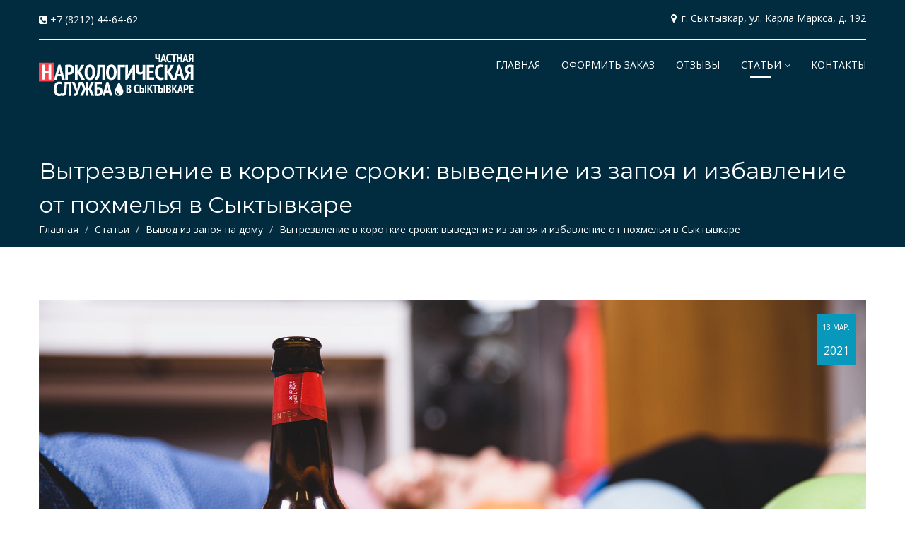

--- FILE ---
content_type: text/html; charset=utf-8
request_url: https://stoprun.ru/page/vyitrezvlenie-v-korotkie-sroki-vyivedenie-iz-zapoya-i-izbavlenie-ot-pohmelya-v-syiktyivkare/
body_size: 7624
content:



<!DOCTYPE html>
<html lang="ru" class="no-js">
<head>
    <meta charset="UTF-8">
    <meta name="viewport" content="width=device-width, initial-scale=1, maximum-scale=1">
    <meta http-equiv="X-UA-Compatible" content="IE=edge">

    
    <title>Вытрезвление в короткие сроки: выведение из запоя и избавление от похмелья в Сыктывкаре</title>
    <meta name="keywords" content="нарколог, Сыктывкар, наркологическая служба, вывод из запоя, запой, капельница, алкоголизм, вытрезвление, детоксикация, алкогольная зависимость, алкозависимость, капельница от запоя"/>
    <meta name="description" content="Вытрезвление – это первый шаг на пути к лечению и избавлению от алкогольной зависимости. Поэтому важно начать именно с этого. Данная услуга доступна круглосуточно, и осуществляется она на дому у пациента."/>


    <link rel="icon" href="/static/merit/img/master/favicon.svg">
    <link rel="shortcut icon" type="image/png" href="/static/merit/img/master/favicon.png"/>

    <link href="https://fonts.googleapis.com/css?family=Roboto%3A700%2C300" rel="stylesheet" property="stylesheet"
          type="text/css" media="all"/>
    <link href="https://fonts.googleapis.com/css?family=PT+Sans:400,700&subset=cyrillic" rel="stylesheet">
    <link rel="stylesheet" type="text/css"
          href="/static/merit/revolution/fonts/pe-icon-7-stroke/css/pe-icon-7-stroke.min.css">

    <link rel="stylesheet" href="/static/merit/css/bootstrap.min.css">
    <link rel="stylesheet" href="/static/merit/css/styles.min.css">
    <link rel="stylesheet" href="/static/merit/css/navigation.min.css">
    <link rel="stylesheet" href="/static/merit/fonts/font-awesome/css/font-awesome.min.css">
    <link rel="stylesheet" href="/static/merit/css/medical.min.css">
    <link rel="stylesheet" href="/static/merit/css/custom.min.css">
    <script src="/static/merit/js/jquery-2.2.4.min.js"></script>
    <script type="text/javascript">!function(){var t=document.createElement("script");t.type="text/javascript",t.async=!0,t.src='https://vk.com/js/api/openapi.js?169',t.onload=function(){VK.Retargeting.Init("VK-RTRG-1317075-apUtk"),VK.Retargeting.Hit()},document.head.appendChild(t)}();</script><noscript><img src="https://vk.com/rtrg?p=VK-RTRG-1317075-apUtk" style="position:fixed; left:-999px;" alt=""/></noscript>

</head>

<body>

<!-- LOADER -->
<div id="loader-wrapper">
    <div id="loader"></div>
</div>
<!-- LOADER -->



<div class="wrapper"><!-- MAIN WRAPPER -->

    <!-- MAIN HEADER -->
    <div class="pages-header">
        





<!-- MAIN NAVBAR -->
<div class="main-nav ontop-slider in-content">
    <div class="top-nav">
        <div class="section">
            <div class="left-nav">
                <div class="location-top">
                    <p><a href="tel:+78212446462"><i class="fa fa-phone-square" aria-hidden="true"></i>&nbsp;+7 (8212) 44-64-62</a></p>
                </div>
            </div>
            <div class="right-nav">
                <div class="contacts-top">
                    <p><i class="fa fa-map-marker"></i> г. Сыктывкар, ул. Карла Маркса, д. 192</p>
                </div>
            </div>
        </div>
    </div>

    <hr class="top-line">

    <div class="section">
        <nav id="navigation1" class="navigation">

            <div class="nav-header">
                <a class="nav-logo" href="/">
                    <img src="/static/merit/img/master/logo.svg" alt="logo">
                </a>
                <div class="nav-toggle"></div>
            </div>

            <div class="nav-menus-wrapper">
                <ul class="nav-menu align-to-right">
                    <li>
                        <a href="/" class="">ГЛАВНАЯ</a>
                    </li>
                    <li><a href="/order/" class="">ОФОРМИТЬ
                        ЗАКАЗ</a></li>
                    <li><a href="/guestbook/"
                           class="">ОТЗЫВЫ</a></li>
                    <li><a href="/category/articles/"
                           class="articles-menu active">СТАТЬИ</a>
                        
                            
    <ul class="nav-dropdown">
        
            <li><a href="/category/vosstanovlenie-alko-i-narkozavisimyih/">Восстановление алко и наркозависимых</a></li>
        
            <li><a href="/category/vyivod-iz-zapoya-na-domu/">Вывод из запоя на дому</a></li>
        
            <li><a href="/category/vyizov-narkologa-na-dom/">Вызов нарколога на дом</a></li>
        
            <li><a href="/category/lechenie-alkozavisimyih/">Лечение алкозависимых</a></li>
        
            <li><a href="/category/lechenie-narkozavisimosti/">Лечение наркозависимости</a></li>
        
            <li><a href="/category/metodyi-kodirovaniya/">Методы кодирования</a></li>
        
    </ul>


                        
                    </li>
                    <li><a href="/contacts/" class="">КОНТАКТЫ</a>
                    </li>
                </ul>
            </div>

        </nav>
    </div>
</div><!-- END MAIN NAVBAR -->

        <div class="section-heading">
            <div class="section">
                <div class="span-title">
                    
    <h1>Вытрезвление в короткие сроки: выведение из запоя и избавление от похмелья в Сыктывкаре</h1>
    
<nav aria-label="breadcrumb">
    <ol class="breadcrumb">
        <li class="breadcrumb-item"><a href="/">Главная</a></li>
        
            <li class="breadcrumb-item"><a href="/category/articles/">Статьи</a>
            </li>
        
            <li class="breadcrumb-item"><a href="/category/vyivod-iz-zapoya-na-domu/">Вывод из запоя на дому</a>
            </li>
        
        
            <li class="breadcrumb-item active" aria-current="page">Вытрезвление в короткие сроки: выведение из запоя и избавление от похмелья в Сыктывкаре</li>
        
    </ol>
</nav>

                </div>
            </div>
        </div>
    </div><!-- END MAIN HEADER -->

    
    <div class="main">
        <div class="section">
            <div class="row">
                <div class="col-md-12">
                    <div class="blog-content">
                        <div class="blog-picture p-b30">
                            
                                
                                    <img src="/media/cache/80/02/8002deba34f8dac0be6ac12d63815b81.jpg" class="img-fluid" alt="Вытрезвление в короткие сроки: выведение из запоя и избавление от похмелья в Сыктывкаре"
                                         title="Вытрезвление в короткие сроки: выведение из запоя и избавление от похмелья в Сыктывкаре"
                                         srcset="/media/cache/80/02/8002deba34f8dac0be6ac12d63815b81.jpg 800w,
                                                 /media/content/covers/vyitrezvlenie-v-korotkie-sroki.jpg 2048w"
>
                                

                            

                        </div>
                        <div class="post-date">
                            <span>13 мар.</span>2021
                        </div>
                        <div class="post-information">
                            <p>По официальным данным в России примерно каждый третий гражданин злоупотребляет спиртными напитками. Это означает, что около 40 млн человек или уже стали алкоголиками, или находятся под угрозой этого заболевания.</p>

<p>А тех, кто страдают от этого, и того больше. Ведь алкоголик доставляет проблемы не только себе, но и своему окружению, в которое входит семья, друзья, сослуживцы, соседи, а иногда и просто прохожие.</p>

<p>Алкоголь действует постепенно, поэтому не сразу понятно, когда перешел грань. Сначала небольшие порции, потом увеличиваются и они, и длительность употребления. Незаметно для самого себя человек начинает уходить в запой.</p>

<p>Выбраться самому из такого состояния не получится, особенно когда надо срочно протрезветь. Для этого и существуют такие организации, как наша &laquo;Служба наркологической помощи в Сыктывкаре&raquo;. После звонка, врачи-наркологи выезжают на дом к пациенту, выводят из запоя и избавляют от симптомов похмелья.</p>

<p>Запой грозит не только изменениями во внешности в худшую сторону, но и развитием уже существующих болезней, приобретением новых заболеваний, нарушением функций внутренних органов, нестабильным психоэмоциональным состоянием, недееспособностью, комой и летальным исходом.</p>

<p>Чтобы предотвратить такие последствия, нужно, чтобы в дело вмешались опытные врачи. Наркологи в нашей службе имеют большой опыт, способны устранить угрозу жизни алкозависимого и начать процесс медикаментозного лечения.</p>

<p>Вытрезвление &ndash; это первый шаг на пути к лечению и избавлению от алкогольной зависимости. Поэтому важно начать именно с этого. Данная услуга доступна круглосуточно, и осуществляется она на дому у пациента. Вытрезвление проводится в несколько этапов:</p>

<ul class="list-check blue">
	<li>Диагностирование и осмотр пациента. За короткое время врач-нарколог осматривает больного, оценивает его состояние в целом, выбирает методику лечения и подбирает препараты для проведения дальнейших действий.</li>
	<li>Детоксикация, или очищение организма. Проводится с применением капельницы (инфузионная терапия). Такой метод очищения наиболее быстрый, безопасный и действенный. В растворе для капельницы находятся препараты, устраняющие алкогольную интоксикацию, ее симптомы и последствия.</li>
	<li>Советы врача. После проведения всех процедур нарколог выписывает препараты для дальнейшего лечения, рассказывает, как ухаживать за больным и что делать, чтобы поддержать здоровье человека.</li>
</ul>

<p>При алкоголизме членов семьи, или если вы страдаете от этого сами и готовы начать борьбу &ndash; звоните +7(8212) 44 64 62. Наша частная наркологическая служба в Сыктывкаре оказывает круглосуточную и анонимную медицинскую помощь в кратчайшие сроки.</p>

                            
                                
                                    <p class="tags">
                                        
                                            <a href="/tag/narkolog/">нарколог</a>
                                        
                                            <a href="/tag/syiktyivkar/">Сыктывкар</a>
                                        
                                            <a href="/tag/narkologicheskaya-sluzhba/">наркологическая служба</a>
                                        
                                            <a href="/tag/vyivod-iz-zapoya/">вывод из запоя</a>
                                        
                                            <a href="/tag/zapoj/">запой</a>
                                        
                                            <a href="/tag/kapelnitsa/">капельница</a>
                                        
                                            <a href="/tag/alkogolizm/">алкоголизм</a>
                                        
                                            <a href="/tag/vyitrezvlenie/">вытрезвление</a>
                                        
                                            <a href="/tag/detoksikatsiya/">детоксикация</a>
                                        
                                            <a href="/tag/alkogolnaya-zavisimost/">алкогольная зависимость</a>
                                        
                                            <a href="/tag/alkozavisimost/">алкозависимость</a>
                                        
                                            <a href="/tag/kapelnitsa-ot-zapoya/">капельница от запоя</a>
                                        
                                    </p>
                                
                            
                        </div>
                    </div>

                    
                        <div class="section-title p-t30">
                            <h2>Смотрите также</h2>
                            <p>Эти статьи могут вас заинтересовать</p>
                            <hr class="center">
                        </div>

                        <div class="row similar-pages">
                            
                                <div class="col-md-4">
                                    <div class="medical-blog">
                                        <a href="/page/ustranenie-pohmelya-na-domu-v-syiktyivkare/">
                                            
                                                
                                                    <img src="/media/cache/d9/89/d9892642aa4370c25015c1445c8c09fe.jpg" alt="Вытрезвление в короткие сроки: выведение из запоя и избавление от похмелья в Сыктывкаре" title="Вытрезвление в короткие сроки: выведение из запоя и избавление от похмелья в Сыктывкаре">
                                                
                                            
                                        </a>
                                        <div class="caption">
                                            <h6 class="p-b15">
                                                <a href="/page/ustranenie-pohmelya-na-domu-v-syiktyivkare/">Устранение похмелья на дому в Сыктывкаре</a>
                                            </h6>
                                            <p>Похмелье, пережитое один раз, уже не забывается. Это ужасное и …</p>
                                        </div>
                                    </div>
                                </div>
                            
                                <div class="col-md-4">
                                    <div class="medical-blog">
                                        <a href="/page/kapelnitsa-dlya-vyivoda-iz-zapoya-na-domu-u-patsienta/">
                                            
                                                
                                                    <img src="/media/cache/a6/64/a6644a9927b111cddc6ff0fe32b88f09.jpg" alt="Вытрезвление в короткие сроки: выведение из запоя и избавление от похмелья в Сыктывкаре" title="Вытрезвление в короткие сроки: выведение из запоя и избавление от похмелья в Сыктывкаре">
                                                
                                            
                                        </a>
                                        <div class="caption">
                                            <h6 class="p-b15">
                                                <a href="/page/kapelnitsa-dlya-vyivoda-iz-zapoya-na-domu-u-patsienta/">Капельница для вывода из запоя на дому у пациента</a>
                                            </h6>
                                            <p>Запой &ndash; это такой период, когда организм человека постоянно находится …</p>
                                        </div>
                                    </div>
                                </div>
                            
                                <div class="col-md-4">
                                    <div class="medical-blog">
                                        <a href="/page/reabilitatsiya-vyivod-iz-zapoya-i-lechenie-ot-alkogolnoj-zavisimosti-v-syiktyivkare/">
                                            
                                                
                                                    <img src="/media/cache/92/e4/92e4b59a4f733241b01eddacedd931b5.jpg" alt="Вытрезвление в короткие сроки: выведение из запоя и избавление от похмелья в Сыктывкаре" title="Вытрезвление в короткие сроки: выведение из запоя и избавление от похмелья в Сыктывкаре">
                                                
                                            
                                        </a>
                                        <div class="caption">
                                            <h6 class="p-b15">
                                                <a href="/page/reabilitatsiya-vyivod-iz-zapoya-i-lechenie-ot-alkogolnoj-zavisimosti-v-syiktyivkare/">Реабилитация, вывод из запоя и лечение от алкогольной зависимости в Сыктывкаре</a>
                                            </h6>
                                            <p>Лечение и реабилитация алкозависимых возможны после кодирования. Но подшивание и …</p>
                                        </div>
                                    </div>
                                </div>
                            
                        </div>
                    
                </div>
            </div>
        </div>
    </div>


</div><!-- END MAIN WRAPPER -->







<div class="footer"><!-- MAIN FOOTER -->
    <div class="main">
        <div class="section">
            <div class="row">
                <div class="col-md-5 left-column">
                    <div class="footer-logo"><img src="/static/merit/img/master/logo.svg" alt=""></div>

                    <div class="contacts-footer">
                        <p><i class="fa fa-map-marker"></i> г.&nbsp;Сыктывкар, ул.&nbsp;Карла Маркса, д.&nbsp;192</p>
                        <p><i class="fa fa-phone-square"></i>+7 (8212) 44-64-62</p>
                    </div>
                </div>
                <div class="col-md-7 center-column">
                    <div class="footer-categories row">
                        
                            
    <ul class="col-lg-6 col-md-6 col-sm-6 col-xs-12">
        
            <li><a href="/category/vosstanovlenie-alko-i-narkozavisimyih/">Восстановление алко и наркозависимых</a></li>
        
            <li><a href="/category/vyivod-iz-zapoya-na-domu/">Вывод из запоя на дому</a></li>
        
            <li><a href="/category/vyizov-narkologa-na-dom/">Вызов нарколога на дом</a></li>
        
    </ul>

    <ul class="col-lg-6 col-md-6 col-sm-6 col-xs-12">
        
            <li><a href="/category/lechenie-alkozavisimyih/">Лечение алкозависимых</a></li>
        
            <li><a href="/category/lechenie-narkozavisimosti/">Лечение наркозависимости</a></li>
        
            <li><a href="/category/metodyi-kodirovaniya/">Методы кодирования</a></li>
        
    </ul>


                        
                    </div>
                </div>

                <div class="col-md-7 meaning">
                    <p>Stoprun.ru, смысл имени сайта &mdash; хватит бегать от себя и замещать приятные моменты жизни алкоголем. Пора
                        заняться своей жизнью, собой и своим здоровьем.</p>
                </div>
            </div>
            <hr class="line-footer">
            <div class="bottom-footer">
                <div class="left-footer">
                    <p>© Студия Артикль, 2021
                </div>
                <div class="right-footer">
                    <div class="counters">
                        <!--LiveInternet counter--><a href="https://www.liveinternet.ru/click"
target="_blank"><img id="licnt9AA1" width="88" height="31" style="border:0"
title="LiveInternet: показано число просмотров и посетителей за 24 часа"
src="[data-uri]"
alt=""/></a><script>(function(d,s){d.getElementById("licnt9AA1").src=
"https://counter.yadro.ru/hit?t52.1;r"+escape(d.referrer)+
((typeof(s)=="undefined")?"":";s"+s.width+"*"+s.height+"*"+
(s.colorDepth?s.colorDepth:s.pixelDepth))+";u"+escape(d.URL)+
";h"+escape(d.title.substring(0,150))+";"+Math.random()})
(document,screen)</script><!--/LiveInternet-->

<!-- Yandex.Metrika informer -->
<a href="https://metrika.yandex.ru/stat/?id=74733544&amp;from=informer"
target="_blank" rel="nofollow"><img src="https://informer.yandex.ru/informer/74733544/3_1_FFFFFFFF_EFEFEFFF_0_pageviews"
style="width:88px; height:31px; border:0;" alt="Яндекс.Метрика" title="Яндекс.Метрика: данные за сегодня (просмотры, визиты и уникальные посетители)" class="ym-advanced-informer" data-cid="74733544" data-lang="ru" /></a>
<!-- /Yandex.Metrika informer -->

<!-- Yandex.Metrika counter -->
<script type="text/javascript" >
   (function(m,e,t,r,i,k,a){m[i]=m[i]||function(){(m[i].a=m[i].a||[]).push(arguments)};
   m[i].l=1*new Date();k=e.createElement(t),a=e.getElementsByTagName(t)[0],k.async=1,k.src=r,a.parentNode.insertBefore(k,a)})
   (window, document, "script", "https://mc.yandex.ru/metrika/tag.js", "ym");

   ym(74733544, "init", {
        clickmap:true,
        trackLinks:true,
        accurateTrackBounce:true,
        webvisor:true
   });
</script>
<noscript><div><img src="https://mc.yandex.ru/watch/74733544" style="position:absolute; left:-9999px;" alt="" /></div></noscript>
<!-- /Yandex.Metrika counter -->
                    </div>
                </div>
            </div>
        </div>
    </div>
</div><!-- END MAIN FOOTER -->

<a href="#0" class="cd-top">Top</a>

<script src="/static/merit/js/bootstrap.min.js"></script>
<script src="/static/merit/js/top.min.js"></script>
<script src="/static/merit/js/navigation.min.js"></script>
<script src="/static/merit/js/megamenu.min.js"></script>
<script src="/static/merit/js/loader.min.js"></script>

<script src="https://cdn.jsdelivr.net/npm/js-cookie@2/src/js.cookie.min.js"></script>

<script>
    var csrftoken = Cookies.get('csrftoken');

    function csrfSafeMethod(method) {
        return (/^(GET|HEAD|OPTIONS|TRACE)$/.test(method));
    }

    $(document).ready(function () {
        
        
    });
</script>


</body>

</html>

--- FILE ---
content_type: text/css
request_url: https://stoprun.ru/static/merit/css/styles.min.css
body_size: 74896
content:
@import url(https://fonts.googleapis.com/css?family=Esteban|Montserrat|Open+Sans|Source+Sans+Pro);@import url(normalize.css);@keyframes loader{0%{transform:rotate(0deg)}to{transform:rotate(360deg)}}@-webkit-keyframes scroll{0%{opacity:1;-webkit-transform:translateY(0);transform:translateY(0)}to{opacity:0;-webkit-transform:translateY(20px);transform:translateY(20px)}}@keyframes scroll{0%{opacity:1;-webkit-transform:translateY(0);-ms-transform:translateY(0);transform:translateY(0)}to{opacity:0;-webkit-transform:translateY(20px);-ms-transform:translateY(20px);transform:translateY(20px)}}a,abbr,acronym,address,applet,article,aside,audio,b,big,blockquote,body,canvas,caption,center,cite,code,dd,del,details,dfn,div,dl,dt,em,embed,fieldset,figcaption,figure,footer,form,h1,h2,h3,h4,h5,h6,header,hgroup,html,i,iframe,img,ins,kbd,label,legend,li,mark,menu,nav,object,ol,output,p,pre,q,ruby,s,samp,section,small,span,strike,strong,sub,summary,sup,table,tbody,tfoot,thead,time,tr,tt,u,ul,var,video{margin:0;padding:0;border:0;font:inherit}td,th{margin:0;font:inherit}article,aside,details,figcaption,figure,footer,header,hgroup,menu,nav,section{display:block}body{line-height:1.5;overflow-x:hidden}ol,ul{list-style:none}blockquote,q{quotes:none}blockquote:after,blockquote:before,q:after,q:before{content:none}h2,h4,h6,p,table{font-family:'Open Sans',sans-serif}table{border-spacing:0;border-collapse:collapse;width:100%}a:active,a:hover,a:link,a:visited{text-decoration:none}.btn,h1,h5{font-size:24px;font-family:'Montserrat',sans-serif}h2,h4,h6,p{font-size:22px}h3{font-size:20px}h4,h6,p{font-size:18px}.btn,h5{font-size:16px}h6,p,table{font-size:14px}.btn,h3{font-family:'Source Sans Pro',sans-serif}.btn{display:inline-block;padding:6px 18px;margin-bottom:0;font-weight:400;line-height:1.7;text-align:center;white-space:nowrap;vertical-align:middle;-ms-touch-action:manipulation;touch-action:manipulation;cursor:pointer;-webkit-user-select:none;-moz-user-select:none;-ms-user-select:none;user-select:none;background-image:none;border:1px solid transparent;border-radius:5px}.btn-custom{color:#fff;background-color:#ff404c;border-color:#ff404c;transition:.3s}.btn-custom.focus,.btn-custom:focus{color:#fff;background-color:#ff1a29;border-color:#ff1a29}.btn-custom.active,.btn-custom:active,.btn-custom:hover,.open>.dropdown-toggle.btn-custom{color:#fff;background-color:#ff1a29;border-color:#ff1a29}.btn-info{color:#333;background-color:#ccc;border-color:#ccc;transition:.3s}.btn-info.focus,.btn-info:focus{color:#fff;background-color:#ccc;border-color:#ccc}.btn-info.active,.btn-info:active,.btn-info:hover,.btn-more{color:#fff;background-color:#595959;border-color:#595959}.btn-more{background-color:#ff404c;border-color:#ff404c;transition:.3s;padding:8px 20px;font-weight:600;font-size:16px;font-family:'Open Sans',sans-serif;margin-top:10px}.btn-more.focus,.btn-more:focus{color:#fff;background-color:#ff404c;border-color:#ff404c}.btn-more.active,.btn-more:active,.btn-more:hover{color:#fff;background-color:#ff404c;border-color:#ff404c}#loader-wrapper{position:fixed;top:0;left:0;width:100%;height:100%;z-index:1031;background-color:#f2f2f2}#loader,#loader::after,#loader::before{border:3px solid transparent;border-top-color:#ff404c;border-radius:50%}#loader{display:block;position:relative;left:50%;top:50%;width:150px;height:150px;margin:-75px 0 0 -75px;animation:loader 2s linear infinite}#loader::after,#loader::before{content:"";position:absolute;top:5px;left:5px;right:5px;bottom:5px;animation:loader 3s linear infinite}#loader::after{top:15px;left:15px;right:15px;bottom:15px;animation:loader 1.5s linear infinite}.wrapper{width:100%;height:auto;overflow:hidden}.main{margin:50px 0}.no-margin-bottom{margin:50px 0 0}.section{padding:15px;margin:0 auto}.section-full{padding:0 15px;margin:0 auto}.color-background{padding:40px 0;background:#f9f9f9}@media (min-width:1200px){.section{width:1200px}.section-full{width:1800px}hr.top-line{width:1170px}}hr.top-line{border-top:1px solid #fff;margin:0 auto}.main-nav .section{padding:0}.main-nav,.rev_slider::after{position:absolute;width:100%}.about-signature img,.counter-icon img,.footer-logo img,.header,.navbar-brand img,.rev_slider img{width:100%}.rev_slider::after{height:30%;content:"";top:0;left:0;z-index:100;display:block;transition:all .3s ease;background:-moz-linear-gradient(bottom,transparent 4%,#000 100%);background:-webkit-gradient(linear,left bottom,left top,color-stop(0%,transparent),color-stop(100%,rgba(0,0,0,.6)))}.header{background:0 0;margin-bottom:60px}.top-header{margin-top:-15px;height:50px;background:#0798bc;padding:15px 0;transition:.3s}.content p{color:#fff;transition:.3s}.leftside{float:left}.rightside{float:right}.location-top{display:inline-block;margin-right:10px}.hero{position:relative;-webkit-background-size:cover;-moz-background-size:cover;background-size:cover;text-align:center;color:#fff;padding-top:280px;min-height:750px;letter-spacing:2px}.hero h1{font-size:50px;font-weight:500;line-height:1.2}.hero h1 span{font-size:60px;color:#1abeff;line-height:1.5;font-family:'Anton',sans-serif}.main-hero{margin-top:-20px}.button-container{margin:30px 0}.navbar-brand{width:150px}.main-slider{z-index:0}.main-nav{z-index:2}.main-header{height:100%;background:0 0}.sidebar{height:100%;clear:both}.footer{width:100%;background:#333;height:420px}.footer .main{margin:20px 0 50px}.footer .main .section{padding:60px 15px 0}.footer a:link,.footer a:visited{text-decoration:none;color:#d9d9d9}.footer a:active,.footer a:hover{text-decoration:none;color:#fff}.footer a:active{color:#d9d9d9}hr.line-footer{border-top:1px solid #595959;margin:30px auto}.footer-logo{width:120px;margin-bottom:10px}.about-footer p,.social-footer h6{color:#d9d9d9}.social-footer{margin-top:30px}.social-items{display:inline-block;margin:10px 5px 0 0}.social-items .fa{color:#fff;font-size:18px;transition:.3s}.icon-fa,.social-items .fa:hover,.span-title h1{color:#fff}.icon-fa{display:inline-block;font-size:25px;line-height:32px;background:#595959;width:40px;height:40px;text-align:center;vertical-align:bottom;border-radius:5px;float:left;border:solid 1px #595959;transition:.3s}.icon-fa:hover{background:#ff404c;border:solid 1px #ff404c}.footer-categories h6{color:#ff404c}.categories-list,.categories-list-2{display:inline-block;font-size:14px;font-family:'Open Sans',sans-serif}.categories-list{margin:10px 15px 0 0}.categories-list-2{margin-top:10px}.left-footer{float:left}.right-footer{float:right;color:#595959}.left-footer p,.right-footer p{color:#d9d9d9;font-size:13px}.right-footer p{transition:.3s}.subscribe-footer h6{color:#ff404c;margin-bottom:10px}.subscribe-footer p{color:#d9d9d9}.newsletter-box{margin:15px 0}.newsletter-box form{display:flex;align-items:center}.newsletter-box .button,.newsletter-box .input{height:38px;border:0;letter-spacing:1px;font-size:13px;font-family:'Open Sans',sans-serif}.newsletter-box .input{width:75%;background:#fdfcfb;color:#737373;text-indent:5%}.newsletter-box .button{width:25%;background-color:#ff404c;border-radius:0 5px 5px 0;font-weight:500;cursor:pointer;color:#fff}.about-content h6,.post-information blockquote em,p.cursive{font-style:italic}.pages-header{background:#012c40;height:350px;background-attachment:fixed;background-position:center;background-repeat:no-repeat;background-size:cover;position:relative;margin-bottom:60px}.section-heading{width:100%;position:absolute;bottom:0}.span-title p{color:#fff}.section-title h2,.section-title p{text-align:center}.section-title{margin-bottom:30px;padding:0 120px}.section-title p{color:#8c8c8c;margin-top:10px}hr.center{width:80px;border-top:3px solid #ff404c;margin:15px auto}.about-content h3,.service-grid h6{font-weight:600;color:#333}.about-content p{margin:10px 0;color:gray;font-size:15px;line-height:1.7}.about-signature{float:right;width:200px;margin-right:20px}.icon-boxes-shadow{width:100%;height:235px;background:#fff;padding:35px 15px 40px;position:relative;-webkit-box-shadow:0 1px 4px rgba(0,0,0,.3),0 0 40px rgba(0,0,0,.1) inset;-moz-box-shadow:0 1px 4px rgba(0,0,0,.3),0 0 40px rgba(0,0,0,.1) inset;box-shadow:0 1px 4px rgba(0,0,0,.3),0 0 40px rgba(0,0,0,.1) inset}.icon-boxes-shadow:after,.icon-boxes-shadow:before{content:"";position:absolute;z-index:-1;-webkit-box-shadow:0 0 20px rgba(0,0,0,.8);-moz-box-shadow:0 0 20px rgba(0,0,0,.8);box-shadow:0 0 20px rgba(0,0,0,.8);top:0;bottom:0;left:10px;right:10px;-moz-border-radius:100px/10px;border-radius:100px/10px}.icon-boxes-shadow:after{left:auto;-webkit-transform:skew(8deg) rotate(3deg);-moz-transform:skew(8deg) rotate(3deg);-ms-transform:skew(8deg) rotate(3deg);-o-transform:skew(8deg) rotate(3deg);transform:skew(8deg) rotate(3deg)}.icon-boxes-shadow .fa{font-size:40px;color:gray;margin-bottom:10px}.icon-boxes-shadow p{text-align:center;color:#333}.box-corner-shadow h3,.icon-boxes-shadow h3{text-align:center;color:#333;font-size:20px;margin-bottom:10px}.counter-background{background:#ff404c;padding:40px 0;margin:60px 0}.inner-counter{background:0 0}.counter-icon{width:40px;margin:auto}.counter,.counter-statistics h5{text-align:center;font-size:30px;color:#fff}.counter-statistics h5{font-size:16px}.about-image img{width:100%;box-shadow:0 15px 30px 0 rgba(0,0,0,.11),0 5px 15px 0 rgba(0,0,0,.08)}.rounded-image-3 img{border-radius:10px}.bullet-list{margin:15px 0 20px}.bullet-list p{margin:0}.bullet-list .fa{color:#ff404c;font-size:16px}.about-signature-2{width:200px}.about-signature-2 img,.service-grid-image img{width:100%}.service-grid{background:#fff;padding:60px;text-align:center;border-right:solid 1px #ddd;border-bottom:solid 1px #ddd}.service-grid h6{transition:.6s}.service-grid p{color:#999}.last-grid{border-right:solid 1px transparent}.bottom-grid{border-bottom:solid 1px transparent}.service-grid-image{width:50px;margin:auto auto 10px}.service-grid:hover h6{color:#ff404c;font-weight:400}.wide-left{background-image:url(http://placehold.it/800x667);height:600px;background-position:center;background-repeat:no-repeat;background-size:cover}.wide-right{background:#fafcfc;height:600px}.central-box{position:absolute;margin:auto;right:0;bottom:50px;left:0;width:600px;height:300px;border-radius:3px;background:rgba(255,255,255,.8);padding:30px;box-shadow:0 15px 30px 0 rgba(0,0,0,.11),0 5px 15px 0 rgba(0,0,0,.08)}.central-box h1{font-weight:700}.inner-box-right,.inner-box-text{position:absolute;bottom:0;left:0;padding:0 40px}.inner-box-text{top:25%;right:0}.inner-box-text p{line-height:1.7;color:gray;margin:10px 0 20px}.inner-box-right{margin:auto;top:0;width:100%;height:320px;border-radius:3px}.inner-item-boxes{margin-bottom:40px}.rounded-icon{display:inline-block;font-size:30px;line-height:80px;background:#fff;color:#fff;width:80px;height:80px;text-align:center;vertical-align:bottom;border-radius:50px;float:left;margin-right:20px;box-shadow:0 4px 8px 0 rgba(0,0,0,.12),0 2px 4px 0 rgba(0,0,0,.08)}.rounded-icon .fa{color:#666;font-size:30px}.icon-rounded-info h5{font-weight:600}.icon-rounded-info p{color:#999}.btn-wide-section{color:#fff;background-color:#ff404c;border-color:#ff404c;font-size:16px;padding:6px 25px}.btn-wide-section.focus,.btn-wide-section:focus{color:#fff;background-color:#ff404c;border-color:#ff404c}.btn-wide-section:hover{color:#fff;background-color:#ff1a29;border-color:#ff1a29}.box-corner-shadow{width:100%;height:235px;background:#f0f0f0;padding:35px 15px 40px;position:relative}.box-corner-shadow .fa{font-size:40px;color:#00a4e6;margin-bottom:10px}.box-corner-shadow p{text-align:center;color:#333}.box-corner-shadow:after,.box-corner-shadow:before{z-index:-1;position:absolute;content:"";bottom:15px;left:10px;width:50%;top:80%;max-width:300px;background:#777;-webkit-box-shadow:0 15px 10px #777;-moz-box-shadow:0 15px 10px #777;box-shadow:0 15px 10px #777;-webkit-transform:rotate(-3deg);-moz-transform:rotate(-3deg);-o-transform:rotate(-3deg);-ms-transform:rotate(-3deg);transform:rotate(-3deg)}.box-corner-shadow:after{-webkit-transform:rotate(3deg);-moz-transform:rotate(3deg);-o-transform:rotate(3deg);-ms-transform:rotate(3deg);transform:rotate(3deg);right:10px;left:auto}.about-content-2 h6{font-style:italic;margin-bottom:10px;color:#ff404c}.about-content-2 h2{margin-bottom:10px;color:#333}.about-image-3 img{width:100%;box-shadow:0 15px 30px 0 rgba(0,0,0,.11),0 5px 15px 0 rgba(0,0,0,.08)}.span-about{margin-top:20px}.inner-about{display:inline-block;margin:0 20px 18px 0;width:250px;float:left}.about-icon{margin-bottom:10px;width:40px}.about-icon img,.benefit-icon img,.career-icon img,.job-icon img,.span-careers img{width:100%}.inner-about h6{font-style:normal;font-weight:600;font-size:16px;color:#333}.inner-about p{font-size:13px;color:#666;line-height:1.5}.wide-left-2{background-image:url(http://placehold.it/800x667);height:500px;background-position:center;background-repeat:no-repeat;background-size:cover}.wide-right-2{background:#fafcfc;height:500px}.wide-right-2 .inner-box-right{position:absolute;margin:auto;top:0;bottom:0;left:0;width:100%;height:320px;border-radius:3px;padding:50px 40px}.wide-right-2 .inner-info{padding:0 50px}.about-content-2 h2,.career-title h1,.wide-right-2 .inner-info h2{font-weight:600;text-align:left}.wide-right-2 .inner-info p{color:999;line-height:2;margin:10px 0}.career-icon{float:left;margin-right:20px;height:80px;width:60px}.iconography{height:80px}.career-title h2{text-align:left;font-stretch:ultra-expanded;line-height:1.2}.career-title h1{margin-top:-5px}.career-title,.span-careers h2{text-align:left}.span-careers p{margin:10px 0;color:#999}.parallax-bg{background-image:url(http://placehold.it/1920x1080);height:100%;background-attachment:fixed;background-position:center;background-repeat:no-repeat;background-size:cover}.benefits-box{padding:80px 0}.span-benefits{text-align:center;color:#fff;padding:30px 0;transition:.3s}.span-benefits:hover{border-radius:5px;background:rgba(255,64,76,.5);box-shadow:0 15px 30px 0 rgba(0,0,0,.11),0 5px 15px 0 rgba(0,0,0,.08)}.span-benefits h5{margin:10px 0 5px 10px;text-align:center;font-weight:600}.span-benefits p{line-height:1.7;font-size:15px}.span-benefits h6{font-size:16px;margin-top:10px;color:#f0f0f0}.benefit-icon a:active,.benefit-icon a:hover,.benefit-icon a:link,.benefit-icon a:visited{text-decoration:none;color:#fff}.benefit-icon{width:55px;margin:auto}.span-jobs{padding:20px 0}.job-icon{margin-bottom:10px;width:50px}.span-jobs h6{font-weight:600}.apply-link{margin-top:10px}.apply-link p{color:#ff404c}.job-positions .panel-default>.panel-heading{color:#fff;background-color:#ff404c;border-radius:0}.job-positions .panel-default{border-color:#fafcfc;background:#fafcfc}.span-careers h1{margin:20px 0;font-weight:600}.job-positions{margin-top:40px}.job-positions .accordion{font-size:18px}.inner-accordion{padding:30px 10px}.inner-accordion h5{color:#333;font-weight:600}.inner-accordion h6{color:#333;margin:20px 0}.inner-accordion li{padding:2px 20px;font-size:14px;color:#999}.inner-accordion p,.mfp-figure figure{margin:0}.inner-accordion .fa{font-size:20px;color:#ff404c}.inner-accordion a:active,.inner-accordion a:hover,.inner-accordion a:link,.inner-accordion a:visited{text-decoration:none;color:#666}.career-sidebar{background:#ff404c;height:100%;padding:30px 20px;color:#fff}hr.careers{width:100%;border-top:1px solid #fff;margin:10px auto}.map-sidebar{margin-top:40px}.careers-box{box-shadow:0 0 10px rgba(204,204,204,.6);-moz-box-shadow:0 0 10px rgba(204,204,204,.6);-webkit-box-shadow:0 0 10px rgba(204,204,204,.6);-o-box-shadow:0 0 10px rgba(204,204,204,.6);padding:40px}.inner-careers{clear:both;height:140px;padding:30px 0;border-bottom:solid 1px #f2f2f2}.last-job{border-bottom:solid 1px transparent}.inner-careers .job-icon-2{width:70px;height:70px;border:solid 2px #ddd;border-radius:50%;line-height:70px;position:relative;float:left;margin-right:20px}.inner-contact-6 .span-address .contact-icon img,.job-icon-2 img,.span-address .contact-icon img{position:absolute;margin:auto;top:0;right:0;bottom:0;left:0;width:40px;height:40px;border-radius:3px}.job-info{padding-top:5px}.contact-info-4 strong,.job-info h5{font-weight:600;color:#666}.job-info p{color:#999}.job-info .fa{color:#ff404c}color-text{color:#012c40}.btn-apply{float:right;margin-top:-70px;clear:both}.btn-careers{color:#fff;background-color:#ff404c;border-color:#ff404c;transition:.3s;border-radius:5px}.btn-careers.focus,.btn-careers:focus{color:#fff;background-color:#ff1a29;border-color:#ff1a29}.btn-careers.active,.btn-careers:active,.btn-careers:hover,.open>.dropdown-toggle.btn-default{color:#fff;background-color:#ff1a29;border-color:#ff1a29}.contact-left{margin-top:70px}.contact-left h1{margin-bottom:20px;font-size:40px;font-weight:600;line-height:1}.contact-left h6{font-weight:600;color:#ff404c;font-size:15px}.contact-left p{color:#a6a6a6;font-size:16px}.contact-left .fa{color:#ff404c}.form-box{margin-top:60px}.customize{-webkit-box-shadow:none;box-shadow:none;-webkit-transition:none;-o-transition:none;transition:none;border-radius:0;background:#fafcfc;height:60px;padding:6px 12px;font-size:14px;font-family:'Open Sans',sans-serif;border:solid 1px #eff5f5;color:#000}.customize:focus{border-color:#e0ebeb;outline:0;-webkit-box-shadow:none;box-shadow:none}.customize::-moz-placeholder{color:#333;opacity:1}.customize:-ms-input-placeholder{color:#333}.customize::-webkit-input-placeholder{color:#333}.customize::-ms-expand{background-color:none;border:0}.controls p{text-align:center}.btn-contact{color:#fff;background-color:#ff404c;border-color:#ff404c;transition:.3s;border-radius:5px;margin-top:20px}.btn-contact.focus,.btn-contact:focus{color:#fff;background-color:#ff1a29;border-color:#ff1a29}.btn-contact.active,.btn-contact:active,.btn-contact:hover,.open>.dropdown-toggle.btn-contact{color:#fff;background-color:#ff1a29;border-color:#ff1a29}.no-margin{margin-bottom:0}.contact-left-2 hr.center{width:80px;border-top:3px solid #ff404c;margin:10px 0 15px}.inner-contact{clear:both;height:100%;padding:30px 0}.inner-contact .contact-icon{width:50px;height:50px;border:solid 2px #ff404c;border-radius:50%;line-height:50px;position:relative;float:left;margin-right:20px}.contact-icon img,.inner-sidebar-contact .contact-icon img{position:absolute;margin:auto;top:0;right:0;bottom:0;left:0;width:25px;height:25px;border-radius:3px}.span-left-contact{clear:both;height:90px}.contact-info h6{color:#333}.contact-info p{color:#666}.contact-left-2 p{text-align:left}.footer .no-margin-bottom{margin-top:0}.contact-address{margin:50px 0}.span-address{text-align:center;padding:0 40px}.span-address .contact-icon{width:80px;height:80px;border:solid 2px #ff404c;border-radius:50%;line-height:80px;position:relative;float:none;margin:auto auto 10px}.inner-contact-3{background:#fafcfc;height:100%;padding:50px;border:solid 1px #eff5f5}.span-schedule{clear:both;margin-top:30px}.span-schedule .list-group-item{position:relative;display:block;padding:10px 0;margin-bottom:-1px;background-color:transparent;border:0;font-family:'Open Sans',sans-serif;font-size:14px;color:#333;transition:.3s}.span-schedule .list-group-item:hover{color:#ccc;background:0 0}.span-schedule .list-group-item:hover .badge .fa{color:#ccc}.span-schedule .list-group-item.active>.badge,.span-schedule .nav-pills>.active>a>.badge{color:#333;background-color:#fff}.span-schedule .badge{display:inline-block;min-width:10px;padding:3px 7px;font-size:14px;font-weight:400;line-height:1;color:#333;text-align:center;white-space:nowrap;vertical-align:middle;background-color:transparent;border-radius:0}.span-schedule .list-group-item .fa{font-size:16px}.divider-schedule{border-top:1px solid #e6e6e6;margin:3px auto}.shedule-box{border:solid 3px #3fb6e0;padding:40px 20px 30px}.inner-time-info .clock{float:left;margin-right:20px}.contact-left-4 h1{margin-bottom:15px}.contact-left-4 p{color:#4d4d4d;font-size:16px}.contact-info-4 p{color:#999}.contact-right-4 p,td.justified,th.justified{text-align:left}.contact-right-5{background:#ff404c;height:100%;padding:40px 20px;color:#fff}.contact-right-5 h2,.error-page-container .middle h2{margin-bottom:10px}.contact-right-5 h6{margin:20px 0 10px}.contact-right-5 p{line-height:1.6}.map-box-2{margin-bottom:40px}hr.contact{width:100%;border-top:1px solid #fff;margin:15px auto}.inner-sidebar-contact{clear:both;margin:15px 0}.inner-sidebar-contact .contact-icon{width:40px;height:40px;border:solid 1px #fff;border-radius:0;line-height:40px;position:relative;float:left;margin-right:15px}.map-container-bottom{background:#333}.contact-box{background:#f6f6f6;height:200px;text-align:center;padding:35px 10px;transition:.6s}.contact-box:hover{background:#ff404c;border-radius:10px}.contact-box-icon .fa{font-size:40px;color:#ff404c;transition:.3s}.contact-box h3{margin-bottom:5px;color:#333;transition:.3s}.contact-box p{color:#999;transition:.3s}.contact-box:hover .fa,.contact-box:hover h3,.contact-box:hover p,.inner-contact-6 .span-schedule .list-group-item:hover .badge .fa{color:#fff}.inner-contact-6{background:#ff404c;height:100%;padding:50px;border:solid 1px #eff5f5;color:#fff}.inner-contact-6 .span-schedule{clear:both;margin-top:30px}.inner-contact-6 .span-schedule .list-group-item{position:relative;display:block;padding:10px 0;margin-bottom:-1px;background-color:transparent;border:0;font-family:'Open Sans',sans-serif;font-size:14px;color:#fff;transition:.3s}.inner-contact-6 .span-schedule .list-group-item:hover{color:#fff;background:0 0}.inner-contact-6 .span-schedule .list-group-item.active>.badge,.inner-contact-6 .span-schedule .nav-pills>.active>a>.badge{color:#fff;background-color:#fff}.inner-contact-6 .span-schedule .badge{display:inline-block;min-width:10px;padding:3px 7px;font-size:14px;font-weight:400;line-height:1;color:#fff;text-align:center;white-space:nowrap;vertical-align:middle;background-color:transparent;border-radius:0}.inner-contact-6 .span-schedule .list-group-item .fa{font-size:16px}.inner-contact-6 .divider-schedule{border-top:1px solid #fff;margin:3px auto}.inner-contact-6 .shedule-box{border:solid 3px #3fb6e0;padding:40px 20px 30px}.inner-contact-6 .inner-time-info .clock{float:left;margin-right:20px}.inner-time-info .clock img,.profile-headshot img{width:100%}.profile-sidebar h5{text-align:left;font-weight:600;color:#333;margin-top:20px}.profile-sidebar h6,.profile-sidebar p{text-align:left;font-size:15px;margin-top:-5px}.profile-sidebar p{margin-top:15px;color:#666}.profile-signature{width:200px;margin-top:15px}.profile-content{border-left:solid 2px #ddd;height:100%;padding:20px 40px}.inner-experience{padding:20px 0}.inner-experience p{color:#666}.profile-content-2 hr.profile,hr.profile{width:100;border-top:2px solid #ddd;margin:20px auto}.skills{margin:15px 0 20px}.progress,.progress-bar{-webkit-box-shadow:none;box-shadow:none}.progress{height:25px;margin-bottom:15px;overflow:hidden;background-color:#e6e6e6;border-radius:0}.progress-bar{float:left;width:0;height:100%;font-size:14px;line-height:25px;color:#fff;text-align:center;background-color:#ff404c;-webkit-transition:width .6s ease;-o-transition:width .6s ease;transition:width .6s ease;font-family:'Roboto',sans-serif}.skill-label p{font-weight:400;line-height:1;color:#666;margin-bottom:10px}.skills h5{text-align:left;margin-bottom:20px}.profile-portfolio{display:block;padding:0;line-height:1.42857143;background-color:#fff;border:1px solid #f2f2f2;border-radius:0;-webkit-transition:border .2s ease-in-out;-o-transition:border .2s ease-in-out;transition:border .2s ease-in-out}.profile-photo a>img,.profile-photo>img,.profile-portfolio a>img,.profile-portfolio>img{margin-right:auto;margin-left:auto;width:100%}.profile-portfolio .caption{padding:10px 25px 20px}.profile-portfolio .caption h5{text-align:center;font-size:18px;margin-top:10px;font-weight:600}.profile-portfolio .caption h6{color:#333;text-align:center;font-size:16px;margin-bottom:15px}.profile-portfolio p{color:#999;text-align:center}.profile-portfolio .fa{color:#ffd11a}.full-avatar{width:100%;-webkit-box-shadow:inset 0 0 212px 50px rgba(0,0,0,.75);-moz-box-shadow:inset 0 0 212px 50px rgba(0,0,0,.75);box-shadow:inset 0 0 212px 50px rgba(0,0,0,.75);background-image:url(http://placehold.it/800x1000);height:560px;background-repeat:no-repeat;background-size:cover;position:relative}.profile-info{position:absolute;margin:auto;bottom:5px;left:20px;width:250px;border-radius:3px;color:#fff}.inner-profile-social{display:inline-block;margin-top:-30px}.inner-profile-social .icon-fa,.inner-profile-social .icon-fa .fa{color:#fff;font-size:18px;transition:.3s}.inner-profile-social .icon-fa{display:inline-block;line-height:30px;background:0 0;width:35px;height:35px;text-align:center;vertical-align:bottom;border-radius:50%;float:left;border:solid 2px #fff}.inner-profile-social .icon-fa:hover{background:#ff404c;border:solid 2px #ff404c}.profile-about{height:100%;padding:30px;border-radius:5px;box-shadow:0 0 10px rgba(204,204,204,.6);-moz-box-shadow:0 0 10px rgba(204,204,204,.6);-webkit-box-shadow:0 0 10px rgba(204,204,204,.6);-o-box-shadow:0 0 10px rgba(204,204,204,.6)}.inner-experience h6,.profile-about h6,.profile-information h4{font-weight:600;color:#333}.profile-about p{margin:10px 0;color:#666}.profile-contact-left{float:left}.profile-contact-right{float:right}.profile-contact p{line-height:1.7}.profile-contact strong{font-weight:600}.profile-content-2 .skills{margin-top:30px}.profile-content-2 hr.profile{margin:10px auto}.profile-photo{display:block;line-height:1.42857143;background-color:#fafcfc;border:1px solid #eff5f5;-webkit-transition:border .2s ease-in-out;-o-transition:border .2s ease-in-out;transition:border .2s ease-in-out;padding-bottom:30px}a.profile-photo.active,a.profile-photo:focus,a.profile-photo:hover{border-color:#337ab7}.profile-photo .caption{padding:9px;color:#333}.profile-socials{width:140px;margin:10px auto}.profile-schedule{border:solid 10px #f0f0f0;padding:40px 20px 30px;margin:40px 20px}.profile h6{color:#3fb6e0}.profile-information p{font-size:15px}.profile-information h5{color:#ff404c;margin-bottom:15px}.specialities{margin:15px 0}.specialities h6{margin-top:20px}.item-box:hover .item-info h5,.item-box:hover .item-info h6,.specialities p{color:#999}.profile-schedule-2{border:solid 3px #ff404c;background:#ff404c;padding:40px 20px 30px;margin:40px 20px}.profile-schedule-2 .span-schedule .list-group-item{position:relative;display:block;padding:10px 0;margin-bottom:-1px;background-color:transparent;border:0;font-family:'Open Sans',sans-serif;font-size:14px;color:#fff;transition:.3s}.profile-schedule-2 .span-schedule .badge{display:inline-block;min-width:10px;padding:3px 7px;font-size:14px;font-weight:400;line-height:1;color:#fff;text-align:center;white-space:nowrap;vertical-align:middle;background-color:transparent;border-radius:0}.profile-schedule-2 .inner-time-info p,.profile-schedule-2 h6{color:#fff}.profile-socials-3{width:160px;margin:10px auto}.profile-socials-3 .icon-fa{display:inline-block;line-height:30px;background:0 0;width:35px;height:35px;text-align:center;vertical-align:bottom;border-radius:50%;float:left;border:solid 2px #ff404c;margin:0 2px}.profile-socials-3 .icon-fa:hover{background:#3fb6e0;color:#fff}.profile-socials-3 .icon-fa,.profile-socials-3.icon-fa .fa{color:#ff404c;font-size:18px;transition:.3s}.profile-socials-3 .icon-fa:hover{background:#ff404c;border:solid 2px #ff404c}.inner-time-info .clock{width:50px}.headshot img{width:100%}.profile,.profile *{-webkit-box-sizing:border-box;box-sizing:border-box}.profile{font-family:'Raleway',Arial,sans-serif;position:relative;float:left;overflow:hidden;margin:10px 1%;width:100%;background:#000;text-align:left}.profile *{-webkit-transition:all .3s ease-in-out;transition:all .3s ease-in-out}.profile img{max-width:100%;position:relative;top:0;opacity:1;left:0;-webkit-transition:.3s ease-in-out;transition:.3s ease-in-out;-webkit-transform-origin:0 100%;transform-origin:0 100%}.profile h3{position:absolute;color:#fff;bottom:0;text-transform:uppercase;padding:6px;margin:0;left:40px;opacity:0;-webkit-transform:translate(-10px,0);transform:translate(-10px,0);-webkit-transition-delay:0;transition-delay:0}.profile .icons{bottom:35px;width:35px;position:absolute;text-align:center}.profile .corner,.profile .icons i{height:35px;width:35px;line-height:35px;background:#262626}.profile .icons i{display:inline-block;font-size:22px;color:#fff;opacity:1;position:relative;-webkit-transition:.3s ease-in-out;transition:.3s ease-in-out;-webkit-transform:translate(-35px,35px);transform:translate(-35px,35px)}.profile .corner{position:absolute;bottom:0;text-align:center}.profile a{opacity:.8}.profile a:hover{opacity:1}.profile a:hover i{width:40px;-webkit-transition:all .1s;transition:all .1s}.profile.right,.profile.right .corner,.profile.right .icons i{background:#d16163}.profile.center,.profile.center .corner,.profile.center .icons i{background:#479e9a}.profile.left,.profile.left .corner,.profile.left .icons i{background:#d16163}.profile.hover img,.profile:hover img{opacity:.5;-webkit-transform:scale(1.05);transform:scale(1.05)}.profile.hover h3,.profile:hover h3{-webkit-transition-delay:.2s;transition-delay:.2s}.profile.hover .icons,.profile:hover .icons,.team-avatar:hover .overlay,.team-headshot:hover .overlay-2{opacity:1}.profile.hover .icons i,.profile.hover h3,.profile:hover .icons i,.profile:hover h3{-webkit-transform:translate(0,0);transform:translate(0,0);opacity:1}.profile.hover a:first-child i,.profile:hover a:first-child i{-webkit-transition-delay:.2s;transition-delay:.2s}.profile.hover a:nth-child(2) i,.profile:hover a:nth-child(2) i{-webkit-transition-delay:.1s;transition-delay:.1s}.profile.hover a:nth-child(3) i,.profile:hover a:nth-child(3) i{-webkit-transition-delay:0s;transition-delay:0s}.corner .fa{color:#fff}.team-avatar{width:200px;height:200px;margin:auto}.team-avatar img{border-radius:50%;width:100%}.team-card .caption{text-align:center;margin-top:15px}.team-card .caption h5{color:#333;font-weight:600;font-size:17px}.inner-overlay-2 h6,.team-card .caption h6{color:#333;font-size:14px;margin:-4px 0 6px}.inner-overlay-2 p,.team-card .caption p{font-size:13px}.team-social{color:#fff;font-size:20px;position:absolute;top:50%;left:50%;transform:translate(-50%,-50%);-ms-transform:translate(-50%,-50%);text-align:center}.team-items{display:inline-block;margin-right:10px;color:#fff}.inner-overlay-2 .team-items-2 .fa,.inner-overlay-2 h4,.team-items .fa{color:#fff}.shop-banner-img img,.team-headshot img,.team-photo img,hr.shop,ul.thumbnails-carousel li img{width:100%}.team-headshot .overlay-2{position:absolute;top:0;bottom:0;left:0;right:0;height:100%;width:100%;opacity:0;transition:.5s ease;margin:0;padding:160px 20px}.inner-overlay-2{color:#fff;position:absolute;margin:auto;right:0;bottom:30px;left:0;width:300px;height:200px;border-radius:3px;background-color:rgba(255,64,76,.5);padding:40px 20px}.inner-overlay-2 h6{color:#fff}.inner-overlay-2 .team-social-2{color:#fff;font-size:20px}.inner-overlay-2 .team-items-2{display:inline-block;margin-right:10px;color:#fff}.inner-overlay-2,.team-card-3{text-align:center}.team-card-3 h6{margin-top:5px;font-size:15px}.team-card-3 p{margin-top:-2px;font-size:13px}.our-team h2,.our-team p{text-align:left;margin-bottom:10px}.our-team h6{font-style:italic;color:#999}.our-team p{color:#999;line-height:1.5;margin-bottom:15px}.team-card-3 .slick-dots{text-align:center;padding:0}.slick-dots li,.team-card-3 .slick-dots li{display:inline-block;margin-left:4px;margin-right:4px}.team-card-3 .slick-dots li :hover,.team-card-3 .slick-dots li.slick-active button,.testimonials-box .slick-dots li :hover,.testimonials-box .slick-dots li.slick-active button{background-color:#999}.team-card-3 .slick-dots li button{font:0/0 a;text-shadow:none;color:transparent;background-color:#fff;border:solid 1px #999;width:15px;height:15px;border-radius:50%}.team-card-3 .responsive{clear:both}.team-card-3 .responsive div img,.testimonials-box .responsive div img{margin-left:auto;margin-right:auto}@media screen and (max-width:800px){.next,.prev{display:none!important}}.team-headshot{margin:20px 0}.overlay{position:absolute;top:0;bottom:0;left:0;right:0;width:200px;height:200px;opacity:0;transition:.5s ease;background-color:rgba(255,64,76,.5);border-radius:50%;margin:0 auto}.error-page-container .pages-header{background:0 0}.error-page-container{background-image:url(http://placehold.it/1920x1080);min-height:900px;background-attachment:fixed;background-position:center;background-repeat:no-repeat;background-size:cover}.error-page-container .middle{position:absolute;top:50%;left:50%;transform:translate(-50%,-50%);text-align:center;color:#fff}.error-page-container .middle h1,.error-page-content h1{font-size:200px;line-height:1}.error-page-content,.item-info h5{text-align:center}.error-page-content h1{text-align:center}.shop-front-thumbs{background:#fff;padding:20px;height:490px;margin:20px 0}.shop-front-thumbs:hover{box-shadow:0 0 10px rgba(204,204,204,.6);-moz-box-shadow:0 0 10px rgba(204,204,204,.6);-webkit-box-shadow:0 0 10px rgba(204,204,204,.6);-o-box-shadow:0 0 10px rgba(204,204,204,.6)}hr.shop{border-top:1px solid #ddd;margin:25px auto 15px}.shop-thumb-img{width:200px;margin:auto}.top-caption{margin-bottom:10px;width:200px;height:60px}.bottom-caption h6,.top-caption h6{color:#1f5fc7;line-height:1.3;font-size:16px;font-weight:500}.bottom-caption{margin:20px 0;clear:both}.bottom-caption h6{color:#333}old-price{text-decoration:line-through}.rating-box .ratingp-stars{display:inline-block;margin-right:2px;font-size:13px}.bottom-caption-left{float:left}.bottom-caption-right{float:right}hr.more-product{width:100%;border-top:1px solid #e6e6e6;margin:20px 0}.item-info h6{color:#666;text-transform:uppercase;transition:.3s}.item-info h5{font-weight:500;transition:.3s}.item-info h6,.item-info p{text-align:center;margin-top:10px}.slick-dots{text-align:center;margin:0 0 10px;padding:0}.slick-dots li{display:none}.slick-dots li :hover,.slick-dots li button,.slick-dots li.slick-active button{background-color:#cc0023}.slick-dots li button{font:0/0 a;text-shadow:none;color:transparent;border:0;width:15px;height:15px;border-radius:50%}.navigation-arrows{float:right;margin-top:-35px}.navigation-arrows .prev{color:#666;display:inline-block;padding:5px 12px;transition:.3s}.navigation-arrows .prev:hover{color:#333}.navigation-arrows .prev .fa{font-size:25px}.prev :hover{cursor:pointer}.navigation-arrows .next{color:#666;display:inline-block;transition:.3s}.navigation-arrows .next:hover{color:#333}.navigation-arrows .next .fa{font-size:25px}.next :hover{cursor:pointer}@media screen and (max-width:800px){.next,.prev{display:none!important}}#carousel-example-generic,ul.thumbnails-carousel .center{display:inline-block}ul.thumbnails-carousel{padding:5px 0 0;margin:0;list-style-type:none;text-align:center}ul.thumbnails-carousel li{margin:0 1px;float:left;cursor:pointer;max-width:104px}.controls-background-reset{background:0 0!important}.active-thumbnail{opacity:.4}.indicators-fix{bottom:70px}.carousel .item{-webkit-transition:opacity .2s ease-in-out;-moz-transition:opacity .2s ease-in-out;-ms-transition:opacity .2s ease-in-out;-o-transition:opacity .2s ease-in-out;transition:opacity .2s ease-in-out}.carousel-inner{height:100%}@media (max-width:768px){.middle{position:absolute;top:50%;left:50%;transform:translate(-50%,-50%);text-align:center}.middle h1,.middle h2{font-size:50px;text-align:center}.middle h2{font-size:30px;line-height:1.3}.middle p{text-align:center;padding-top:20px}}@media (max-width:440px){.middle h1,.middle h2{font-size:35px;text-align:center}.middle h2{font-size:20px;line-height:1.3}}.horizontal-banner,.product-leftside .carousel .carousel-inner .item img,.promo-banner img,.with-sidebar .product-leftside .carousel .carousel-inner .item img{width:100%}.product-box{padding:2px 10px}.product-box .item-img{float:left;margin-right:20px}.product-box .item-details{margin:20px 0;clear:both;height:80px}.product-box .item-details h6{font-size:16px;margin-bottom:10px;color:#1f5fc7}.shop-left-sidebar{background:#fff;margin-top:20px;padding:30px 20px}.shop-left-sidebar .search-box{background:#f2f2f2;width:100%;height:40px;background:#ddd;padding:0;margin:0}.shop-left-sidebar .search-box .search-container .form-group .input-group .form-control{display:block;width:100%;height:40px;padding:6px 12px;font-size:14px;line-height:1.42857143;color:#555;background:#f2f2f2;background-image:none;border:0;border-radius:0;-webkit-box-shadow:none;box-shadow:none;-webkit-transition:none;-o-transition:none;transition:none}.shop-left-sidebar .search-box .search-container .form-group .input-group .input-group-addon{background:#f2f2f2;border:0;border-radius:0;height:40px}.blog-sidebar .search-box .search-container .form-group .input-group .input-group-addon .fa,.shop-left-sidebar .search-box .search-container .form-group .input-group .input-group-addon .fa{font-size:18px;color:#1f5fc7}.inner-categories .list-group-item{position:relative;display:block;padding:10px 0;margin-bottom:-1px;background-color:#fff;border:0;font-family:'Open Sans',sans-serif;font-size:14px;color:#333;transition:.3s}.inner-categories .list-group-item:hover{color:#ccc;background:#fff}.inner-categories .list-group-item:hover .badge .fa{color:#ccc}.inner-categories .list-group-item.active>.badge,.inner-categories .nav-pills>.active>a>.badge{color:#333;background-color:#fff}.inner-categories .badge{display:inline-block;min-width:10px;padding:3px 7px;font-size:14px;font-weight:400;line-height:1;color:#333;text-align:center;white-space:nowrap;vertical-align:middle;background-color:transparent;border-radius:0}.inner-categories .list-group-item .fa{font-size:16px}.divider-categories{border-top:1px solid #e6e6e6;margin:3px auto}p.media-heading{font-size:15px;color:#1f5fc7;line-height:1.4}.blog-sidebar .media-body h5,.media-body h5{font-size:15px;font-weight:600}.media-left{padding-right:20px}.promo-banner{margin-top:30px}.product-container{margin-bottom:60px}.product-photo-gallery{width:430px;float:left;margin-right:20px}.product-leftside .carousel .carousel-inner .item{width:430px}.product-description{padding:20px}.product-description p,td.justified .fa{color:#666}.product-description h6{margin-bottom:15px}.product-rating{margin:10px 0}.inner-rating-star{display:inline-block;margin-right:2px;color:#ff404c}.bullet-descriptions{margin:15px 0;font-size:14px}.bullet-descriptions li{color:#999}.inner-whistlist{margin:15px 10px 0 0}.inner-stock,.inner-whistlist{display:inline-block}.order-box{margin-top:30px}.order-qty{margin-right:10px}.btn-order,.order-qty{display:inline-block}.number{color:#ff404c;border:2px solid #ff404c;border-radius:5px;text-align:center;padding:6px 12px}.number:active,.order-qty .number:focus{outline:0}td,th{border:1px solid #f2f2f2;text-align:left;padding:8px}tr:nth-child(even){background-color:#f2f2f2}.inner-order .product-total strong,.inner-summary-right strong,.label-left strong,th{font-weight:600}.reviews-container{margin-top:10px;clear:both}.inner-reviews{height:150px}.review-avatar{width:100px;height:100px;float:left;margin-right:20px}.review-avatar img{width:100%;border-radius:50%}.span-reveiw-star{color:#ff404c;height:25px}.span-reveiw-star .stars-fa{display:inline-block;margin-right:2px}.rating-title{display:inline-block;margin-left:10px}.review-description p,.with-sidebar .product-description .bullet-descriptions P{font-size:13px}.tab-pane,.tab-pane p{color:#666;text-align:left}.tab-pane{padding:20px 0}.tab-pane p{margin-bottom:15px}.nav-tabs{border-bottom:1px solid #ddd}.nav-tabs>li{float:none;margin-bottom:-1px;display:inline-block}.nav-tabs>li>a{margin-right:2px;line-height:1.42857143;border:0;border-bottom:solid 1px transparent;border-radius:4px 4px 0 0;font-size:14px;text-align:center;font-family:'Archivo Narrow',sans-serif;color:#333}.nav-tabs>li>a:hover{border-color:transparent;background:0 0}.nav-tabs>li.active>a,.nav-tabs>li.active>a:focus,.nav-tabs>li.active>a:hover{color:#00a4e6;cursor:default;background-color:#f9f9f9;border:0;border-bottom:solid 2px #00a4e6}.nav-tabs.nav-justified{width:100%;border-bottom:0}.nav-tabs.nav-justified>li{float:none}.nav-tabs.nav-justified>li>a{margin-bottom:5px;text-align:center}.nav-tabs.nav-justified>.dropdown .dropdown-menu{top:auto;left:auto}.with-sidebar .product-photo-gallery{width:320px;float:left;margin-right:20px}.with-sidebar .product-leftside .carousel .carousel-inner .item{width:320px}.shopping-cart-header{margin-bottom:20px}.header-product{height:40px}.header-price,.header-quantity,.header-total{height:40px;text-align:center}.header-total{height:30px}.span-price,.span-product,.span-quantity,.span-total{height:140px;padding:20px}.span-product p{font-size:13px;margin-bottom:5px}.span-quantity .order-qty{margin:20px auto 0;width:73px;display:block}.span-quantity .order-qty .number{color:#666;border:2px solid #666;border-radius:5px;text-align:center;padding:6px 12px}.product-pic-thumb{width:100px;height:100px;float:left;margin-right:20px}.product-pic-thumb img{width:100%}.span-price h6,.span-total h6{margin-top:30px;text-align:center}.shopping-cart-bottom{margin-top:50px}.shop-btn-right{float:right}.btn-update{margin-right:10px}.btn-checkout,.btn-update{display:inline-block}.inner-shoppping{height:50px;clear:both}.inner-product-left{float:left;font-weight:600}.inner-product-right{float:right}.mfp-align-top .mfp-container:before,.responsive-view{display:none}.delete-item{float:right;margin-bottom:20px}.checkout-box{width:500px;height:300px;float:right;margin-top:50px}hr.summary{width:100%;border-top:1px solid #ccc;margin:10px auto 40px}hr.summary-2{width:100%;border-top:1px solid #e6e6e6;margin:10px auto}.box-summary{height:30px;padding:0}.inner-summary-left{float:left;font-weight:600}.inner-summary-right{float:right}.customer-form .form-group label{font-weight:600;font-size:14px;margin-bottom:10px}.checkout-form{display:block;width:100%;height:45px;padding:6px 12px;font-size:14px;line-height:1.42857143;color:#555;background-color:#fff;background-image:none;border:1px solid #d9d9d9;border-radius:10px;-webkit-transition:border-color ease-in-out .15s,-webkit-box-shadow ease-in-out .15s;-o-transition:border-color ease-in-out .15s,box-shadow ease-in-out .15s;transition:border-color ease-in-out .15s,box-shadow ease-in-out .15s}.checkout-form:focus{border-color:#66afe9;outline:0;-webkit-box-shadow:inset 0 1px 1px rgba(0,0,0,.075),0 0 8px rgba(102,175,233,.6);box-shadow:inset 0 1px 1px rgba(0,0,0,.075),0 0 8px rgba(102,175,233,.6)}.checkout-form::-moz-placeholder{color:#999;opacity:1}.checkout-form:-ms-input-placeholder{color:#999}.checkout-form::-webkit-input-placeholder{color:#999}.order-summary{background:#f2f2f2;height:100%;padding:40px 30px 50px;border-radius:5px}hr.summary-line{width:100%;border-top:1px solid #ccc;margin:10px auto 40px}.inner-order{height:35px;border-bottom:solid 1px #e6e6e6;margin-top:15px}.inner-order .label-left{float:left}.inner-order .product-total{float:right}.no-line{border-bottom:solid 1px transparent;text-align:center}.posts-thumbs{display:block;margin-bottom:20px;line-height:1.42857143;background-color:#fff;-webkit-transition:border .2s ease-in-out;-o-transition:border .2s ease-in-out;transition:border .2s ease-in-out;padding-bottom:30px}.posts-thumbs a>img,.posts-thumbs>img{margin-right:auto;margin-left:auto;width:100%}a.posts-thumbs-grid.active,a.posts-thumbs-grid:focus,a.posts-thumbs-grid:hover,a.posts-thumbs.active,a.posts-thumbs:focus,a.posts-thumbs:hover{border-color:#337ab7}.posts-thumbs .caption{padding:10px 0;color:#333;text-align:left}.posts-thumbs .caption h4,.posts-thumbs-grid .caption h4{text-align:left;line-height:1.1;clear:both}.post-date{width:55px;height:70px;position:absolute;top:20px;right:30px;background:#0798bc;color:#fff;padding:5px 15px}.post-date p{color:#fff}.post-social{font-size:14px;color:#999;font-family:'Open Sans',sans-serif;float:right;margin-bottom:5px}.post-social .inner-post-social{display:inline-block;margin-right:10px}.btn-read-more{float:right;margin-top:-25px}.author-avatar{width:50px;height:50px;float:left;margin-right:15px}.author-avatar img{width:100%;border-radius:50%}.author-name{padding-top:13px}.btn-read-more .fa{font-size:18px}.blog-sidebar{background:#fff;padding:0 10px 30px}.blog-sidebar .search-box{background:#f2f2f2;width:100%;height:40px;background:#ddd;padding:0;margin:0}.blog-sidebar .search-box .search-container .form-group .input-group .form-control{display:block;width:100%;height:40px;padding:6px 12px;font-size:14px;line-height:1.42857143;color:#555;background:#f2f2f2;background-image:none;border:0;border-radius:0;-webkit-box-shadow:none;box-shadow:none;-webkit-transition:none;-o-transition:none;transition:none}.blog-sidebar .search-box .search-container .form-group .input-group .input-group-addon{background:#f2f2f2;border:0;border-radius:0;height:40px}.sidebar-header{margin:30px 0 20px}.blog-sidebar .inner-categories .list-group-item{position:relative;display:block;padding:10px 0;margin-bottom:-1px;background-color:#fff;border:0;font-family:'Open Sans',sans-serif;font-size:14px;color:#333;transition:.3s}.blog-sidebar .inner-categories .list-group-item:hover{color:#ccc;background:#fff}.blog-sidebar .inner-categories .list-group-item:hover .badge .fa{color:#ccc}.blog-sidebar .inner-categories .list-group-item.active>.badge,.blog-sidebar .inner-categories .nav-pills>.active>a>.badge{color:#333;background-color:#fff}.blog-sidebar .inner-categories .badge{display:inline-block;min-width:10px;padding:3px 7px;font-size:14px;font-weight:400;line-height:1;color:#333;text-align:center;white-space:nowrap;vertical-align:middle;background-color:transparent;border-radius:0}.blog-sidebar .inner-categories .list-group-item .fa{font-size:16px}.blog-sidebar .divider-categories{border-top:1px solid #e6e6e6;margin:3px auto}.blog-sidebar p.media-heading{font-size:15px;color:gray;line-height:1.4}.blog-sidebar .media-left{padding-right:10px}.blog-sidebar .media-left .media-object{width:90px;height:90px}.posts-thumbs-grid{display:block;line-height:1.42857143;background-color:#fff;-webkit-transition:border .2s ease-in-out;-o-transition:border .2s ease-in-out;transition:border .2s ease-in-out;margin:20px 0}.posts-thumbs-grid a>img,.posts-thumbs-grid>img{margin-right:auto;margin-left:auto;width:100%}.posts-thumbs-grid .caption{padding:10px 0;color:#333;text-align:left}.caption .post-description p{text-align:left;margin:20px 0}.caption-header .post-date{background:#ff404c}.caption-header .post-date p{text-align:center}.post-thumbnail{height:281px}.thumbnail-pic{width:500px;float:left;margin-right:20px}.blog-picture img,.grid-icon-2 img,.icon-png img,.inner-services .services-icon img,.inner-wide-section-img img,.service-front-img img,.service-icon-img img,.service-icon-img2 img,.service-img img,.service-signature img,.services-img img,.thumbnail-pic img,.thumbnail-pic-2 img{width:100%}.post-thumbnail .post-description{margin:10px 0;color:#666}.post-content .post-social{float:none;margin:15px 0}.read-more{margin-top:20px}.read-more a:active,.read-more a:hover,.read-more a:link,.read-more a:visited{text-decoration:none;color:#333}hr.post-divider{width:100%;border-top:1px solid #f2f2f2;margin:25px auto;clear:both}.inner-post-items{display:inline-block;margin-right:10px}.pagination-small .pagination{display:inline-block;border-radius:50%}.pagination-small .pagination a{color:#000;float:left;padding:10px 18px;text-decoration:none;border:1px solid #e6e6e6;margin:0 2px;transition:.3s}.pagination-small .pagination a.active{background-color:#00a4e6;color:#fff;border:1px solid #00a4e6}.pagination-small .pagination a:hover:not(.active){background-color:#00a4e6;color:#fff;border:1px solid #00a4e6}.pagination-small .pagination a:first-child{margin:0 2px}.pagination-small .pagination a:last-child{margin:0 2px}.post-thumbnail-2{height:255px}.thumbnail-pic-2{width:400px;float:left;margin-right:20px}.post-thumbnail-2 .post-description p{font-size:14px;margin:5px 0;color:#666}.post-thumbnail-2 .post-content h3{line-height:1.2;margin-bottom:10px}.blog-picture,.services-us h3{margin-bottom:10px}.blog-content h1{font-size:30px;font-weight:600;margin-top:10px}.post-information p{margin:20px 0;color:gray;line-height:1.8;font-size:16px}.post-information blockquote{display:block;background:#fff;padding:40px 20px 40px 45px;margin:0 0 20px;position:relative;font-size:16px;line-height:1.2;color:#666;text-align:justify;border-left:10px solid #ff404c;border-right:2px solid #ff404c;-moz-box-shadow:none;-webkit-box-shadow:none;box-shadow:none}.post-information blockquote::before{content:"\201C";font-family:Georgia,serif;font-size:60px;font-weight:700;color:#999;position:absolute;left:10px;top:5px}.post-information blockquote::after{content:""}.post-information blockquote a{text-decoration:none;background:#eee;cursor:pointer;padding:0 3px;color:#ff404c}.post-information blockquote a:hover{color:#666}.video-responsive{overflow:hidden;padding-bottom:56.25%;position:relative;height:0;margin-bottom:20px}.video-responsive iframe{left:0;top:0;height:100%;width:100%;position:absolute}.about-front{margin-top:50px}.about-front h2,.about-front p{text-align:left}.about-front h6{font-size:16px;margin:10px 0;color:#666}.about-front p{color:#999;margin-bottom:20px}.grid-box{padding:50px 10px 50px 0;border-bottom:solid 1px #ddd;border-right:solid 1px #ddd;height:160px}.bottom-grid-2{border-bottom:solid 1px transparent}.right-grid-2{border-right:solid 1px transparent;padding-left:20px}.grid-icon-2{float:left;margin-right:20px;width:60px}.about-front h2,.grid-info h6{color:#333;font-weight:600}.grid-info p{color:#999}.table-header{background:#37cde1}.top-table-header{background:#1ca5b8}.top-table-header h2{line-height:70px}.pricing h1{margin:30px 0 5px}.pricing-table{box-shadow:0 4px 8px 0 rgba(0,0,0,.2);transition:.3s;height:500px;border-radius:5px}.pricing-table:hover{box-shadow:0 8px 16px 0 rgba(0,0,0,.2)}.table-header{background:#ff6670;height:200px}.top-table-header{background:#ff404c;height:70px}.pricing{height:130px}.pricing h1,.pricing p,.top-table-header h2{color:#fff;text-align:center}.pricing-body{padding:20px 0 30px}.pricing-body p{text-align:center;line-height:3}.pricing-body .btn-info{color:#fff;background-color:#ff404c;border-color:#ff404c;padding:4px 18px;font-family:'Open Sans',sans-serif;font-size:14px}.pricing-body .btn-info.focus,.pricing-body .btn-info:focus{color:#fff;background-color:#ff6670;border-color:#ff6670}.open>.dropdown-toggle.btn-info,.pricing-body .btn-info.active,.pricing-body .btn-info:active,.pricing-body .btn-info:hover{color:#fff;background-color:#ff6670;border-color:#ff6670}.services-front p{line-height:1.7;color:#666}.services-front h6{line-height:1.3}hr.short{width:80px;border-top:3px solid #ff404c;margin:10px 0}.service-img{float:left;margin-right:20px;width:60px}.span-services{margin-top:20px}.service-front-img{width:400px}.inner-services{display:inline-block;margin:0 20px 18px 0;width:250px;float:left}.inner-services h6{font-style:normal;font-weight:600;font-size:16px;color:#333;margin:10px 0 5px}.inner-services p{font-size:13px;color:#666;line-height:1.5}.services-us{background:#fff;padding:40px;box-shadow:0 0 10px rgba(204,204,204,.6);-moz-box-shadow:0 0 10px rgba(204,204,204,.6);-webkit-box-shadow:0 0 10px rgba(204,204,204,.6);-o-box-shadow:0 0 10px rgba(204,204,204,.6);border-radius:5px}.services-us p{color:#999;line-height:1.7}.services-icons,.services-us{margin-top:30px}.icon-png{margin-right:20px;float:left;width:50px}.inner-services-icons{margin:30px 0;padding:0 30px 0 15px;height:60px;clear:both}.inner-services .services-icon{width:55px}.services-img{margin-top:60px}.call-banner{clear:both;background:#ff404c;padding:30px 0;height:150px;border-bottom:solid 1px #ddd}.banner-left{float:left}.banner-left h3,.banner-left h6{text-align:left;color:#fff}.banner-left h6{font-size:16px}.banner-right{float:right;margin-top:5px}.banner-right .btn-offer{color:#ff404c;background-color:#fff;border-color:#fff;border-radius:5px}.banner-right .btn-offer.focus,.banner-right .btn-offer:focus{color:#fff;background-color:#ff1a29;border-color:#ff1a29}.banner-right .btn-offer.active,.banner-right .btn-offer:active,.banner-right .btn-offer:hover,.open>.dropdown-toggle.btn-offer{color:#fff;background-color:#ff1a29;border-color:#ff1a29}.service-icon-img2{width:50px;height:50px;margin:auto}.icon-circle h3{margin:10px 0 5px;text-align:center;color:#333;font-size:20px}.wide-section-2{background:#eef2f5}.wide-section-2 .section,.wide-section-3 .section{padding:70px 20px}.wide-section-content{padding:50px 0}.wide-section-content p{line-height:2;color:#666}.wide-section-3{background:#fff}.wide-section-3 .wide-section-content{padding:50px}.icon-circle{width:100%;height:100%;background:#ffff;padding:20px 10px}.icon-circle .fa,.icon-circle .fa:hover{font-size:40px;margin-bottom:10px;width:80px;height:80px;border-radius:50%;padding:18px 15px}.icon-circle .fa{color:#00a4e6;border:solid 1px #00a4e6;transition:.3s}.icon-circle .fa:hover{color:#333;border:solid 1px #333}.icon-circle p{text-align:center;color:#333}.service-box{height:340px;box-shadow:0 0 10px rgba(204,204,204,.6);-moz-box-shadow:0 0 10px rgba(204,204,204,.6);-webkit-box-shadow:0 0 10px rgba(204,204,204,.6);-o-box-shadow:0 0 10px rgba(204,204,204,.6);border-top:solid 3px #00a4e6;padding:40px 10px;text-align:center;transition:.5s}.service-box h5{margin:15px 0 5px;font-size:18px;color:#333;font-weight:600}.service-box:hover{border-top:solid 3px #ff404c}.service-box:hover .service-icon-box{background:#ff404c}.service-icon-box{position:relative;background:#00a4e6;width:90px;height:90px;margin:auto;border-radius:50%;transition:.5s}.service-icon-img{position:absolute;margin:auto;top:0;right:0;bottom:0;left:0;width:50px;height:50px;border-radius:50%}.service-box strong{font-weight:600;color:#666}.service-front-info{margin-top:60px}.service-signature{width:200px}.box-counter{padding:0 40px}.box-counter .grid-box-counter{padding:30px 10px 30px 0;border-bottom:solid 1px #ddd;border-right:solid 1px #ddd}.box-counter .bottom-grid-2{border-bottom:solid 1px transparent}.box-counter .right-grid-2{border-right:solid 1px transparent;padding-left:20px}.box-counter .grid-icon-2{float:left;margin-right:20px}.box-counter .grid-info{margin-top:-5px}.grid-box-counter .grid-info .counter{color:#333;font-weight:600;text-align:left}.box-counter .grid-info p{color:#999;margin-top:-5px}.parallax{background-image:url(http://placehold.it/1920x1080);height:500px;background-attachment:fixed;background-position:center;background-repeat:no-repeat;background-size:cover;position:relative}.parallax-content{position:absolute;margin:auto;top:0;right:0;bottom:0;left:0;width:767px;height:190px;border-radius:3px;text-align:center;color:#fff}.parallax-content h1{font-style:italic}.parallax-content p{font-size:16px;margin:10px 0 20px}@media only screen and (min-width:1024px){main p{font-size:20px;font-size:1.25rem}}.cd-top{display:inline-block;height:40px;width:40px;position:fixed;bottom:40px;right:10px;box-shadow:0 0 10px rgba(0,0,0,.05);overflow:hidden;text-indent:100%;white-space:nowrap;background:#ff404c url(../img/master/cd-top-arrow.svg) no-repeat center 50%;visibility:hidden;opacity:0;-webkit-transition:opacity .3s 0s,visibility 0s .3s;-moz-transition:opacity .3s 0s,visibility 0s .3s;transition:opacity .3s 0s,visibility 0s .3s;border-radius:5px;background-color:#ff404c}.cd-top.cd-fade-out,.cd-top.cd-is-visible,.no-touch .cd-top:hover{-webkit-transition:opacity .3s 0s,visibility 0s 0s;-moz-transition:opacity .3s 0s,visibility 0s 0s;transition:opacity .3s 0s,visibility 0s 0s}.cd-top.cd-is-visible{visibility:visible;opacity:1}.cd-top.cd-fade-out{opacity:.5}.no-touch .cd-top:hover{background-color:#cc0023;opacity:1}@media only screen and (min-width:768px){.cd-top{right:20px;bottom:20px}}@media only screen and (min-width:1024px){.cd-top{height:60px;width:60px;right:30px;bottom:30px}}.main-gallery{margin-bottom:15px}.gallery-cell{width:100%;background:#fff}.testimonial-section{min-height:200px}.avatar{width:100px;height:100px;margin:auto}.avatar img,.testimonials-box .avatar-photo img{width:100%;border-radius:50%}.testimonial-quote{margin:15px 100px 5px}.testimonial-quote p{text-align:center;font-size:15px}.autor h6{text-align:center;margin-bottom:20px}.testimonial{text-align:center;max-width:850px;margin:10px auto}.flickity-page-dots .dot.is-selected{background:#ff404c}.testimonials{padding:20px 15px;margin-right:auto;margin-left:auto;clear:both}.testimonials-services{margin:-50px auto 20px}.flickity-enabled{position:relative}.flickity-enabled:focus{outline:0}.flickity-viewport{overflow:hidden;position:relative;height:100%}.flickity-slider{position:absolute;width:100%;height:100%}.flickity-enabled.is-draggable{-webkit-user-select:none;-moz-user-select:none;-ms-user-select:none;user-select:none}.flickity-enabled.is-draggable .flickity-viewport{cursor:move;cursor:-webkit-grab;cursor:grab}.flickity-enabled.is-draggable .flickity-viewport.is-pointer-down{cursor:-webkit-grabbing;cursor:grabbing}.flickity-prev-next-button{position:absolute;top:50%;width:44px;height:44px;border:0;border-radius:0;background:#fff;background:rgba(255,255,255,.75);cursor:pointer;-webkit-transform:translateY(-50%);-ms-transform:translateY(-50%);transform:translateY(-50%)}.flickity-prev-next-button:hover{background:#fff}.flickity-prev-next-button:focus{outline:0;box-shadow:0 0 0 5px #09f}.flickity-prev-next-button:active{filter:alpha(opacity=60);opacity:.6}.flickity-prev-next-button.previous{left:10px}.flickity-prev-next-button.next{right:10px}.flickity-rtl .flickity-prev-next-button.previous{left:auto;right:10px}.flickity-rtl .flickity-prev-next-button.next{right:auto;left:10px}.flickity-prev-next-button:disabled{filter:alpha(opacity=30);opacity:.3;cursor:auto}.flickity-prev-next-button svg{position:absolute;left:20%;top:20%;width:60%;height:60%}.flickity-prev-next-button .arrow{fill:#333}.flickity-prev-next-button.no-svg{color:#333;font-size:26px}.flickity-page-dots{position:absolute;width:100%;bottom:-5px;padding:0;margin:0;list-style:none;text-align:center;line-height:1}.flickity-rtl .flickity-page-dots{direction:rtl}.flickity-page-dots .dot{display:inline-block;width:30px;height:5px;margin:0 8px;background:#ddd;border-radius:0;filter:alpha(opacity=25);opacity:.25;cursor:pointer}.flickity-page-dots .dot.is-selected{filter:alpha(opacity=100);opacity:1}.testimonials-box{background:#f0f0f0;padding:60px;box-shadow:0 4px 8px 0 rgba(0,0,0,.12),0 2px 4px 0 rgba(0,0,0,.08);margin-bottom:30px}.testimonials-box .avatar-photo{width:100px;height:100px;margin:auto}.testimonial-text{text-align:center}.testimonial-text h5{font-size:18px;color:#333;font-weight:600;margin-top:10px}.testimonial-text h6{font-size:15px;color:#ff404c;margin:-3px 0 10px}.testimonials-box .slick-dots{text-align:center;padding:0}.testimonials-box .slick-dots li{display:inline-block;margin-left:4px;margin-right:4px}.testimonials-box .slick-dots li button{font:0/0 a;text-shadow:none;color:transparent;background-color:#fff;border:solid 1px #999;width:15px;height:15px;border-radius:50%}.testimonials-box .responsive{clear:both}@media screen and (max-width:800px){.next,.prev{display:none!important}}.span-item img{width:100%}.box-testimonials{background:#fafcfc;width:100%;height:100%;position:relative;transition:.3s;margin:80px 0 40px;box-shadow:0 15px 30px 0 rgba(0,0,0,.11),0 5px 15px 0 rgba(0,0,0,.08)}.box-testimonials:hover{box-shadow:0 4px 8px 0 rgba(0,0,0,.2)}.testimonials-avatar{width:120px;height:120px;margin:auto;box-shadow:0 0 10px rgba(0,0,0,.6);-moz-box-shadow:0 0 10px rgba(0,0,0,.6);-webkit-box-shadow:0 0 10px rgba(0,0,0,.6);-o-box-shadow:0 0 10px rgba(0,0,0,.6);border-radius:50%;position:absolute;top:-10%;left:50%;transform:translate(-50%,-20%)}.testimonials-avatar img{width:100%;border-radius:50%}.testimonials-content{text-align:center;margin:auto;padding:50px 30px}.testimonials-content h5{color:#333;margin-top:-40px}.testimonials-content h6{color:#999}.testimonials-content p{color:#666;margin:30px;font-size:16px;line-height:2}.magnific-img img{width:100%;height:auto;margin-bottom:5px;border-radius:0}.magnific-img{display:inline-block;width:32.3%}a.image-popup-vertical-fit{cursor:-webkit-zoom-in}.mfp-with-zoom .mfp-container,.mfp-with-zoom.mfp-bg{opacity:0;-webkit-backface-visibility:hidden;-webkit-transition:all .3s ease-out;-moz-transition:all .3s ease-out;-o-transition:all .3s ease-out;transition:all .3s ease-out}.mfp-with-zoom.mfp-ready .mfp-container{opacity:1}.mfp-with-zoom.mfp-ready.mfp-bg{opacity:.98}.mfp-with-zoom.mfp-removing .mfp-container,.mfp-with-zoom.mfp-removing.mfp-bg{opacity:0}.mfp-arrow-left:before{border-right:none!important}.mfp-arrow-right:before{border-left:none!important}.mfp-counter,button.mfp-arrow{opacity:0!important;transition:opacity 200ms ease-in,opacity 2000ms ease-out}.mfp-container:hover .mfp-counter,.mfp-container:hover button.mfp-arrow{opacity:1!important}.mfp-bg{z-index:1042;overflow:hidden;position:fixed;background:#0b0b0b;opacity:.8}.mfp-bg,.mfp-container,.mfp-wrap{width:100%;height:100%;left:0;top:0}.mfp-wrap{z-index:1043;position:fixed;outline:0!important;-webkit-backface-visibility:hidden}.mfp-container{text-align:center;position:absolute;padding:0 8px;box-sizing:border-box}.mfp-container:before,.mfp-content{display:inline-block;vertical-align:middle}.mfp-container:before{content:'';height:100%}.mfp-content{position:relative;margin:0 auto;text-align:left;z-index:1045}.mfp-ajax-holder .mfp-content,.mfp-inline-holder .mfp-content{width:100%;cursor:auto}.mfp-ajax-cur{cursor:progress}.mfp-zoom-out-cur,.mfp-zoom-out-cur .mfp-image-holder .mfp-close{cursor:-moz-zoom-out;cursor:-webkit-zoom-out;cursor:zoom-out}.mfp-zoom{cursor:pointer;cursor:-webkit-zoom-in;cursor:-moz-zoom-in;cursor:zoom-in}.mfp-auto-cursor .mfp-content{cursor:auto}.mfp-arrow,.mfp-close,.mfp-counter,.mfp-preloader{-webkit-user-select:none;-moz-user-select:none;user-select:none}.mfp-loading.mfp-figure,.mfp-s-error .mfp-content,.mfp-s-ready .mfp-preloader{display:none}.mfp-hide{display:none!important}.mfp-preloader{color:#ccc;position:absolute;top:50%;width:auto;text-align:center;margin-top:-.8em;left:8px;right:8px;z-index:1044}.mfp-preloader a{color:#ccc}.mfp-preloader a:hover{color:#fff}button.mfp-arrow,button.mfp-close{overflow:visible;cursor:pointer;background:0 0;border:0;-webkit-appearance:none;display:block;outline:0;padding:0;z-index:1046;box-shadow:none;touch-action:manipulation}button::-moz-focus-inner{padding:0;border:0}.mfp-close{width:44px;height:44px;line-height:44px;position:absolute;right:0;top:0;text-decoration:none;text-align:center;opacity:.65;padding:0 0 18px 10px;color:#fff;font-style:normal;font-size:28px;font-family:Arial,Baskerville,monospace}.mfp-close:focus,.mfp-close:hover{opacity:1}.mfp-close:active{top:1px}.mfp-close-btn-in .mfp-close{color:#333}.mfp-iframe-holder .mfp-close,.mfp-image-holder .mfp-close{color:#fff;right:-6px;text-align:right;padding-right:6px;width:100%}.mfp-counter{position:absolute;top:0;right:0;color:#ccc;font-size:12px;line-height:18px;white-space:nowrap}.mfp-arrow{position:absolute;opacity:.65;top:50%;margin:-55px 0 0;padding:0;width:90px;height:110px;-webkit-tap-highlight-color:transparent}.mfp-arrow:active{margin-top:-54px}.mfp-arrow:focus,.mfp-arrow:hover{opacity:1}.mfp-arrow:after,.mfp-arrow:before{content:'';display:block;width:0;height:0;position:absolute;left:0;top:0;margin-top:35px;margin-left:35px;border:medium inset transparent}.mfp-arrow:after{border-top-width:13px;border-bottom-width:13px;top:8px}.mfp-arrow:before{border-top-width:21px;border-bottom-width:21px;opacity:.7}.mfp-arrow-left{left:0}.mfp-arrow-left:after{border-right:17px solid #fff;margin-left:31px}.mfp-arrow-left:before{margin-left:25px}.mfp-arrow-right{right:0}.mfp-arrow-right:after{border-left:17px solid #fff;margin-left:39px}.mfp-arrow-right:before{}.mfp-iframe-holder{padding-top:40px;padding-bottom:40px}.mfp-iframe-holder .mfp-content{line-height:0;width:100%;max-width:900px}.mfp-iframe-holder .mfp-close{top:-40px}.mfp-iframe-scaler{width:100%;height:0;overflow:hidden;padding-top:56.25%}.mfp-iframe-scaler iframe{position:absolute;display:block;top:0;left:0;width:100%;height:100%;box-shadow:0 0 8px rgba(0,0,0,.6);background:#000}.mfp-figure:after,img.mfp-img{display:block;width:auto;height:auto}img.mfp-img{box-sizing:border-box;padding:40px 0;margin:0 auto}.mfp-figure,img.mfp-img{line-height:0}.mfp-figure:after{content:'';position:absolute;left:0;top:40px;bottom:40px;right:0;z-index:-1;box-shadow:0 0 8px rgba(0,0,0,.6);background:#444}.mfp-figure small{color:#bdbdbd;display:block;font-size:12px;line-height:14px}.mfp-bottom-bar{margin-top:-36px;position:absolute;top:100%;left:0;width:100%;cursor:auto}.mfp-title{text-align:left;line-height:18px;color:#f3f3f3;word-wrap:break-word;padding-right:36px}.mfp-image-holder .mfp-content,img.mfp-img{max-width:100%}.mfp-gallery .mfp-image-holder .mfp-figure{cursor:pointer}@media screen and (max-width:800px) and (orientation:landscape),screen and (max-height:300px){.mfp-img-mobile .mfp-image-holder{padding-left:0;padding-right:0}.mfp-img-mobile img.mfp-img{padding:0}.mfp-img-mobile .mfp-figure:after{top:0;bottom:0}.mfp-img-mobile .mfp-figure small{display:inline;margin-left:5px}.mfp-img-mobile .mfp-bottom-bar{background:rgba(0,0,0,.6);bottom:0;margin:0;top:auto;padding:3px 5px;position:fixed;box-sizing:border-box}.mfp-img-mobile .mfp-bottom-bar:empty{padding:0}.mfp-img-mobile .mfp-counter{right:5px;top:3px}.mfp-img-mobile .mfp-close{top:0;right:0;width:35px;height:35px;line-height:35px;background:rgba(0,0,0,.6);position:fixed;text-align:center;padding:0}}@media all and (max-width:900px){.mfp-arrow{-webkit-transform:scale(.75);transform:scale(.75)}.mfp-arrow-left{-webkit-transform-origin:0;transform-origin:0}.mfp-arrow-right{-webkit-transform-origin:100%;transform-origin:100%}.mfp-container{padding-left:6px;padding-right:6px}}.magnific-img .image-popup-vertical-fit img a:hover,.magnific-img .image-popup-vertical-fit img a:link,.magnific-img .image-popup-vertical-fit img a:visited{text-decoration:none;border:solid 2px #000}.magnific-img .image-popup-vertical-fit img a:active{text-decoration:none;color:#000;border:solid 2px #000}.images-group{display:flex;flex-wrap:wrap}.images-group .image{width:100%;cursor:pointer}.image img,.lightbox,.popup-youtube .video-image img{width:100%}.lightbox{z-index:1;height:100%;position:fixed;background-color:rgba(0,0,0,.5);visibility:hidden;opacity:0;transition:.2s;top:0;right:0;left:0;bottom:0;display:flex;justify-content:center;align-items:center;flex-direction:column}.lightbox .mobile{width:100%;height:auto}.lightbox span{color:#fff;cursor:pointer;position:absolute;top:30px;right:30px;z-index:1}.lightbox p{color:#fff;font-size:20px;text-align:center;word-wrap:break-word;position:relative;margin:0}.lightbox.active{visibility:visible;opacity:1}.placeholder{width:100%;height:1500px}.popup-youtube .video-image{position:relative;display:inline-block}.popup-youtube .video-image:before{content:"";position:absolute;width:100%;height:100%;z-index:10;background:url(../img/master/play.png) center center no-repeat}.popup-youtube .video-image img a:active,.popup-youtube .video-image img a:hover,.popup-youtube .video-image img a:link,.popup-youtube .video-image img a:visited{text-decoration:none;color:#fff}.modal-box{text-align:center}.modal-box p{margin:15px 0}.modal-sm .modal-content{background:#fff;border:1px solid #ddd;border:1px solid rgba(0,0,0,.2);-webkit-box-shadow:0 3px 9px rgba(0,0,0,.5);box-shadow:0 3px 9px rgba(0,0,0,.5);padding:10px 20px}.close{color:#000}@media (min-width:992px){.modal-md{width:600px}}@media (min-width:576px){h1{font-size:24px}h2{font-size:22px}h3{font-size:20px}h4{font-size:18px}h5{font-size:16px}h6{font-size:14px}}@media (min-width:768px){h1{font-size:26px}h2{font-size:24px;line-height:1.2}h3{font-size:22px}h4{font-size:20px}h5{font-size:18px}h6{font-size:16px}}@media (min-width:992px){h1{font-size:32px}h2{font-size:28px}h3{font-size:26px}h4{font-size:24px}h5{font-size:22px}h6{font-size:18px}}@media (max-width:1100px){.box-counter .grid-box-counter{padding:20px 15px;height:120px}.box-counter .grid-icon-2{float:left;margin-right:20px;height:100px}}@media (max-width:992px){.footer{height:100%}.footer .main .section{padding:40px 15px 20px}.center-column{margin:30px 0}.sidebar{margin-top:30px}.pages-header{height:250px}.heroSlider-fixed{margin-top:30px}.about-image{margin-top:50px}.about-image-3{margin-top:30px}.inner-about{display:inline-block;margin:0 20px 30px 0;width:250px;float:left}.parallax-bg{height:100%}.bottom-benefits{margin:0}.contact-left{margin-top:0}.contact-left-3,.contact-right-4,.contact-right-5,.map-box{margin-top:30px}.contact-left h1{font-size:30px}.contact-left p{font-size:14px}.profile-content{border-left:none;height:100%;padding:0;margin-top:30px}.profile-information{margin-top:30px}.error-page-container{min-height:700px}.error-page-container .middle h1,.error-page-content h1{font-size:150px}.shop-banner-big{height:100%;margin-bottom:20px}.center-banner{margin:20px 0}.product-photo-gallery,.with-sidebar .product-photo-gallery{width:520px;float:none;margin:0 auto 20px}.product-leftside .carousel .carousel-inner .item,.with-sidebar .product-leftside .carousel .carousel-inner .item{width:520px}.product-leftside .carousel .carousel-inner .item img{width:100%}.product-container{margin-bottom:0}.with-sidebar{margin-bottom:30px}.post-thumbnail{height:100%}.thumbnail-pic{width:100%;float:none;margin:0 0 20px}.box-counter,.service-front-img{margin-top:30px}.wide-section-2 .wide-section-content,.wide-section-3 .wide-section-content{padding:10px 0}.box-counter .grid-box-counter{padding:20px 0;height:100%;margin-bottom:10px}.box-counter .grid-icon-2{float:left;margin-right:20px;height:60px}.box-counter .grid-box-counter{border-right:solid 1px transparent;border-bottom:solid 1px #ddd}.service-box{margin:20px 0;height:100%;padding:40px 20px 50px}.span-benefits{padding:50px 20px}.span-benefits h5{font-weight:600}.inner-contact-3{background:#fafcfc;height:100%;padding:30px 20px;border:solid 1px #eff5f5;margin-top:30px}.shop-left-sidebar{margin-top:20px;padding:15px}.contact-box{margin:20px 0;height:100%;padding:50px 10px 60px}.career-sidebar{margin-top:40px}.desktop-view{display:none}.responsive-view{display:inherit;padding:0 50px}.inner-product-right .order-qty{margin:0}.inner-product-right .order-qty .number{color:#666;border:1px solid #666;border-radius:5px;text-align:center;padding:3px 8px}.checkout-box{width:100%;height:300px;float:none;margin:0}.order-summary{margin-top:40px}.posts-thumbs,.posts-thumbs-grid{height:100%}.inner-contact-6{margin-top:40px}.service-front-img{width:100%}.box-corner-shadow,.boxes-bottom-hover,.icon-boxes,.icon-boxes-hover,.icon-boxes-shadow,.left-corner-shadow,.right-corner-shadow{margin:15px 0}.icon-boxes-shadow{width:100%;height:100%;background:#fff;padding:35px 15px 50px}.bottom-grid{border-bottom:solid 1px #ddd}.grid-box,.service-grid{border-right:solid 1px transparent}.grid-box{padding:50px 20px;height:100%}.bottom-grid-2{border-bottom:solid 1px #ddd}.grid-icon-2{height:100%}.wide-right{height:500px}.wide-right-2 .inner-box-right{position:relative;margin:auto;top:0;bottom:0;left:0;width:100%;height:100%;border-radius:3px;padding:60px 30px 20px}.wide-right-2 .inner-info{padding:0}.wide-right-2{height:100%}.team-card{margin:30px 0}.banner{display:none}}@media (max-width:767px){.banner-left h3,.banner-left h6,.banner-right p,.bottom-footer{text-align:center}.left-footer{float:none}.right-footer{float:none;color:#595959}.footer .main .section{padding:40px 15px 10px}.footer-logo{width:80px;margin-bottom:20px}.section-title{padding:0 20px}.error-page-container{min-height:600px}.error-page-container .middle h1,.error-page-content h1{font-size:100px}.inner-reviews{height:100%}.review-avatar{width:100px;height:100px;float:none;margin:0 0 10px}.product-description{padding:10px}.product-banner{display:none}.call-banner{padding:15px 0;height:100%}.banner-left,.banner-right{float:none}.banner-left h6{font-size:14px}.banner-right p{margin-top:15px}.parallax-content{width:100%;padding:0 20px}.profile-about{height:100%;padding:30px;margin-top:40px}.author-avatar{width:40px;height:40px}.author-name{padding-top:12px}.blog-content h1{font-size:26px}.address-center{margin:30px 0}.pricing-center{margin:20px 0}.inner-counter{margin:30px 0}}@media (max-width:630px){.inner-careers{clear:both;height:100%;padding:30px 0;border-bottom:solid 1px #f2f2f2}.btn-apply{float:none;margin-top:40px}}@media (max-width:576px){.btn{padding:4px 12px;font-size:14px}.about-signature{float:none;width:150px;margin:20px 0 0}.error-page-container{min-height:600px}.product-leftside .carousel .carousel-inner .item,.product-leftside .carousel .carousel-inner .item img,.product-photo-gallery,.thumbnails-carousel img,.with-sidebar .product-leftside .carousel .carousel-inner .item,.with-sidebar .product-photo-gallery{width:100%}.thumbnails-carousel li{width:60px;display:inline-block}.pagination-small .pagination a{padding:6px 14px;text-decoration:none;border:1px solid #e6e6e6;font-size:13px}.btn-read-more{margin-top:-18px}.btn-read-more .fa,.btn-read-more p{font-size:12px}.services-icons,.services-us h3,.services-us p{text-align:center}.services-us{margin-top:30px;padding:0 20px;box-shadow:none;-moz-box-shadow:none;-webkit-box-shadow:none;-o-box-shadow:none;border-radius:0}.services-us h3{margin-bottom:10px}.services-us p{color:#999;line-height:1.7}.icon-png{margin:20px auto;float:none;width:40px}.inner-services-icons{height:100%;clear:both}.contact-left h1{font-size:24px}.inner-time-info .clock{float:left;margin-right:10px;width:50px}.inner-time-info p{line-height:1.3}.author-avatar{width:40px;height:40px;margin-right:10px}.author-name{padding-top:8px}.number{padding:4px 12px}.responsive-view{display:inherit;padding:0}.inner-product-right{text-align:right;width:180px}.checkout-box{width:100%;height:300px;float:none}.order-summary{padding:30px 15px}.no-line p{font-size:13px;margin-top:20px}.blog-content h1{font-size:24px;line-height:1.2}.wide-right{height:100%}.rounded-icon{display:block;font-size:25px;line-height:60px;background:#fff;color:#fff;width:60px;height:60px;text-align:center;vertical-align:bottom;border-radius:50px;float:none;margin:auto;box-shadow:0 4px 8px 0 rgba(0,0,0,.12),0 2px 4px 0 rgba(0,0,0,.08)}.rounded-icon .fa{color:#000;font-size:25px}.icon-rounded-info h5{font-weight:600;text-align:center;margin:10px 0}.icon-rounded-info p{color:#999;text-align:center}.inner-box-right{position:relative;margin:auto;width:100%;height:100%;border-radius:3px;padding:40px}.inner-item-boxes{margin:20px 0}.testimonial-quote{margin:15px 20px 5px}.testimonial-quote P{font-size:13px}}

--- FILE ---
content_type: text/css
request_url: https://stoprun.ru/static/merit/css/medical.min.css
body_size: 8890
content:
@keyframes loader{0%{transform:rotate(0deg)}to{transform:rotate(360deg)}}.main-nav,.rev_slider::after{position:absolute;width:100%;z-index:999}.department-pic img,.facts-icon img,.medical-about-pic img,.medical-signature img,.panel-icon img,.rev_slider img,.service-icon img{width:100%}.rev_slider::after{height:30%;content:"";top:0;left:0;z-index:100;display:block;transition:all .3s ease;background:-moz-linear-gradient(bottom,transparent 4%,#000 100%);background:-webkit-gradient(linear,left bottom,left top,color-stop(0%,transparent),color-stop(100%,rgba(0,0,0,.6)))}.no-padding{padding:0 15px}.medical-front-panels{margin-top:-150px;position:relative}.inner-medical-services h4,.medical-front-panels h4{margin:5px 0}.medical-panels-1,.medical-panels-2,.medical-panels-3{padding:50px 20px 60px;background:#50bbe2;text-align:center;color:#fff}.medical-panels-2{background:#24aadb}.panel-icon{width:40px;margin:auto}.about-medical h6{text-transform:uppercase;color:#333;font-size:14px;font-weight:600}.about-medical h1{font-weight:600}.about-medical p{margin-bottom:10px;color:gray;line-height:1.7}.medical-signature{width:200px;margin:20px 0}.inner-medical-services{background:#fff;padding:50px 20px 60px;text-align:center;margin:20px 0}.inner-medical-services p{color:#999}.service-icon{width:50px;margin:auto}hr.short{width:80px;border-top:3px solid #9acbc6;margin:10px 0 15px}.tab-pane,.tab-pane p{color:#666;text-align:left}.tab-pane{padding:20px 0}.tab-pane p{margin-bottom:15px}.nav-tabs{border-bottom:2px solid #24aadb}.nav-tabs>li{float:left;margin-bottom:-1px;width:25%;text-align:center;height:120px;background:#fafcfc}.nav-tabs>li>a{margin-right:0;line-height:1.42857143;border:0;border-radius:0;font-size:16px;color:#333;transition:.3s;padding:25px 0;height:120px}.nav-tabs>li>a:hover{background-color:#24aadb;color:#fff;height:120px;padding:25px 0}.nav-tabs>li.active>a,.nav-tabs>li.active>a:focus,.nav-tabs>li.active>a:hover{color:#fff;cursor:default;background-color:#24aadb;border:0;border-bottom-color:none;height:120px;padding:25px 0}.medical-parallax,.tab-icon,.tab-icon-2,.tab-icon-3,.tab-icon-4{background-position:center;background-repeat:no-repeat;background-size:cover}.tab-icon,.tab-icon-2,.tab-icon-3,.tab-icon-4{width:50px;height:50px;margin:0 auto 5px}.nav-tabs>li.active>a .tab-icon,.nav-tabs>li>a:hover .tab-icon{background-image:url(../img/master/medical/heart.png);transition:.3s}.nav-tabs>li>a .tab-icon{background-image:url(../img/master/medical/heart-2.png)}.nav-tabs>li.active>a .tab-icon-2,.nav-tabs>li>a:hover .tab-icon-2{background-image:url(../img/master/medical/orthopedics.png);transition:.3s}.nav-tabs>li>a .tab-icon-2{background-image:url(../img/master/medical/orthopedics-2.png)}.nav-tabs>li.active>a .tab-icon-3,.nav-tabs>li>a:hover .tab-icon-3{background-image:url(../img/master/medical/tooth.png);transition:.3s}.nav-tabs>li>a .tab-icon-3{background-image:url(../img/master/medical/tooth-2.png)}.nav-tabs>li.active>a .tab-icon-4,.nav-tabs>li>a:hover .tab-icon-4{background-image:url(../img/master/medical/pregnancy.png);transition:.3s}.nav-tabs>li>a .tab-icon-4{background-image:url(../img/master/medical/pregnancy-2.png)}.nav-tabs.nav-justified{width:100%;border-bottom:0}.nav-tabs.nav-justified>li{float:none}.nav-tabs.nav-justified>li>a{margin-bottom:5px;text-align:center}.nav-tabs.nav-justified>.dropdown .dropdown-menu{top:auto;left:auto}.inner-tab .col-md-7{margin-top:30px}.inner-tab p{color:#a6a6a6;line-height:1.7;margin:5px 0 20px}hr.departments{width:100%;border-top:1px solid #e6e6e6;margin:15px 0}.span-department p{color:#333;line-height:2;margin:0 15px}.span-department .fa{color:#24aadb}.medical-parallax{background-image:url(../img/images/medical/medical-bg1.jpg);height:450px;background-attachment:fixed;padding-top:120px}.parallax-content{bottom:50px;color:#fff;max-width:650px}.parallax-content h1{font-weight:600;font-size:50px}.counter-facts{margin-top:30px}.inner-facts{width:200px;height:70px;display:inline-block;margin-right:10px}.facts-icon{float:left;margin-right:15px;width:40px}.inner-facts .counter{margin:0;text-align:left;padding:0;color:#fff;font-weight:600}.inner-facts p{margin-top:5px}.doctor-card{display:block;line-height:1.42857143;background-color:#fafcfc;-webkit-transition:border .2s ease-in-out;-o-transition:border .2s ease-in-out;transition:border .2s ease-in-out}.doctor-card a>img,.doctor-card>img,.medical-blog a>img,.medical-blog>img{margin-right:auto;margin-left:auto;width:100%}a.doctor-card.active,a.doctor-card:focus,a.doctor-card:hover,a.medical-blog.active,a.medical-blog:focus,a.medical-blog:hover{border-color:#337ab7}.doctor-card .caption{padding:15px 30px 30px;color:#333;text-align:center}.caption p.specialty{color:#999;height:13px}.caption p{color:gray}.inner-doctors-social{display:inline-block;margin-right:5px}.inner-doctors-social .fa{color:#24aadb;transition:.3s;font-size:18px}.inner-doctors-social .fa:hover{color:#ff404c}.parallax-testimonials{background-image:url(../img/images/medical/medical-bg2.jpg);height:500px;background-attachment:fixed;background-position:center;background-repeat:no-repeat;background-size:cover;padding:80px 0}.testimonial-container{margin:auto;top:0;right:0;bottom:0;left:0;width:768px;height:350px}.testimonial-container .gallery-cell{background:0 0}.medical-blog{display:block;line-height:1.42857143;background-color:#fafcfc;-webkit-transition:border .2s ease-in-out;-o-transition:border .2s ease-in-out;transition:border .2s ease-in-out}.medical-blog .caption{padding:20px;color:#333;text-align:left}.medical-blog .caption h6{line-height:2;font-weight:600;color:#333}.medical-blog .caption p{text-align:left}.post-detail-bar{height:20px;margin-bottom:10px}.post-detail-bar .fa{color:#24aadb}.post-detail-bar p{color:#999}.span-comment,.span-likes{display:inline-block;margin-right:5px}#loader-wrapper{position:fixed;top:0;left:0;width:100%;height:100%;z-index:1031;background-color:#f2f2f2}#loader,#loader::after,#loader::before{border:3px solid transparent;border-top-color:#50bbe2;border-radius:50%}#loader{display:block;position:relative;left:50%;top:50%;width:150px;height:150px;margin:-75px 0 0 -75px;animation:loader 2s linear infinite}#loader::after,#loader::before{content:"";position:absolute;top:5px;left:5px;right:5px;bottom:5px;animation:loader 3s linear infinite}#loader::after{top:15px;left:15px;right:15px;bottom:15px;animation:loader 1.5s linear infinite}hr.center{width:80px;border-top:3px solid #9acbc6;margin:15px auto}.footer-categories h6,.social-top .fa:hover{color:#9acbc6}.subscribe-footer h6{color:#9acbc6;margin-bottom:10px}.newsletter-box .button{width:25%;height:38px;border:0;border-radius:0 5px 5px 0;font-weight:500;letter-spacing:1px;cursor:pointer;color:#fff;font-size:13px;font-family:'Open Sans',sans-serif}.btn-custom2,.cd-top,.newsletter-box .button{background-color:#9acbc6}.icon-fa:hover{border:solid 1px #9acbc6}.flickity-page-dots .dot.is-selected,.icon-fa:hover{background:#9acbc6}.btn-custom2{color:#fff;border-color:#9acbc6;transition:.3s}.btn-custom2.focus,.btn-custom2:focus{color:#fff;background-color:#50bbe2;border-color:#50bbe2}.btn-custom2.active,.btn-custom2:active,.btn-custom2:hover,.open>.dropdown-toggle.btn-custom2{color:#fff;background-color:#50bbe2;border-color:#50bbe2}@media (max-width:1060px){.medical-signature{width:130px;margin:10px 0}}@media (max-width:992px){.medical-front-panels{margin-top:-15px}.department-pic{margin-top:30px}.doctor-center,.medical-blog{margin:20px 0}.inner-tab .col-md-7{margin-top:0}}@media (max-width:768px){.nav-tabs>li{float:left;margin-bottom:-1px;width:25%;height:90px}.nav-tabs>li>a{font-size:14px}.nav-tabs>li>a,.nav-tabs>li>a:hover{height:90px;padding:15px 0}.nav-tabs>li.active>a,.nav-tabs>li.active>a:focus,.nav-tabs>li.active>a:hover{height:90px;padding:15px 0}.tab-icon,.tab-icon-2,.tab-icon-3,.tab-icon-4{width:30px;height:30px}.parallax-content h1{font-size:30px;line-height:1.4}.parallax-content{color:#fff;max-width:100%}.parallax-content p{font-size:13px}.testimonial-container{width:576px;height:350px}}@media (max-width:576px){.nav-tabs>li{float:left;margin-bottom:-1px;width:25%;height:70px}.nav-tabs>li>a{font-size:11px}.nav-tabs>li>a,.nav-tabs>li>a:hover{height:70px;padding:15px 0}.nav-tabs>li.active>a,.nav-tabs>li.active>a:focus,.nav-tabs>li.active>a:hover{height:70px;padding:15px 0}.tab-icon,.tab-icon-2,.tab-icon-3,.tab-icon-4{width:25px;height:25px}.medical-parallax{height:550px;padding-top:80px}.inner-facts{width:200px;height:70px;display:block;margin:15px 0}.inner-facts .counter{font-size:30px}.inner-facts p{margin-top:0}.testimonial-container{width:450px;height:350px}.testimonial-quote p{line-height:1.3;font-size:13px}}@media (max-width:450px){.testimonial-container{width:350px;height:350px}.testimonial-container .section-title p{font-size:12px;line-height:1.4}.avatar{width:80px;height:80px;margin:auto}}

--- FILE ---
content_type: text/css
request_url: https://stoprun.ru/static/merit/css/custom.min.css
body_size: 31581
content:
strong{font-weight:400}.text-left{text-align:left}.text-center{text-align:center}.text-right{text-align:right}.text-justify{text-align:justify}.v-align-t{vertical-align:top}.v-align-m{vertical-align:middle}.v-align-b{vertical-align:bottom}.text-nowrap{white-space:nowrap}.text-lowercase{text-transform:lowercase}.read-more a,.text-uppercase{text-transform:uppercase}.text-capitalize{text-transform:capitalize}.font-14{font-size:14px}.about-footer p,.font-16{font-size:16px}#cart-is-empty-error p,.font-18{font-size:18px}.font-20{font-size:20px}#cart-is-empty-error strong,#cart-is-empty-error strong>i,.font-22{font-size:22px}.font-24{font-size:24px}#product-list .product .table-header h2,.font-26{font-size:26px}.font-30{font-size:30px;line-height:40px}.font-35{font-size:35px;line-height:45px}.font-40{font-size:40px;line-height:50px}.font-45{font-size:45px;line-height:55px}.font-50,.font-55{font-size:50px;line-height:65px}.font-55{font-size:55px}.font-60{font-size:60px;line-height:70px}.font-65{font-size:65px;line-height:75px}.font-70{font-size:70px;line-height:80px}.font-weight-300{font-weight:300}.font-weight-400{font-weight:400}.font-weight-500{font-weight:500}.font-weight-600{font-weight:600}.font-weight-700{font-weight:700}.font-weight-800{font-weight:800}.font-weight-900{font-weight:900}.p-a0{padding:0}.p-a5{padding:5px}.p-a10{padding:10px}.p-a15{padding:15px}.p-a20{padding:20px}.p-a25{padding:25px}.p-a30{padding:30px}.p-a40{padding:40px}.p-a50{padding:50px}.p-a60{padding:60px}.p-a70{padding:70px}.p-a80{padding:80px}.p-a90{padding:90px}.p-a100{padding:100px}.p-t0{padding-top:0}#cart-is-empty-error p,.p-t5{padding-top:5px}.p-t10{padding-top:10px}.p-t15{padding-top:15px}.p-t20{padding-top:20px}.p-t30{padding-top:30px}.p-t40{padding-top:40px}.p-t50{padding-top:50px}.p-t60{padding-top:60px}.p-t70{padding-top:70px}.p-t80{padding-top:80px}.p-t90{padding-top:90px}.p-t100{padding-top:100px}.p-b0{padding-bottom:0}.p-b5{padding-bottom:5px}.p-b10{padding-bottom:10px}.p-b15{padding-bottom:15px}.p-b20{padding-bottom:20px}.p-b30{padding-bottom:30px}.p-b40{padding-bottom:40px}.p-b50{padding-bottom:50px}.p-b60{padding-bottom:60px}.p-b70{padding-bottom:70px}.p-b80{padding-bottom:80px}.p-b90{padding-bottom:90px}.p-b100{padding-bottom:100px}.p-l0{padding-left:0}.p-l5{padding-left:5px}.p-l10{padding-left:10px}.p-l15{padding-left:15px}.p-l20{padding-left:20px}.p-l30{padding-left:30px}.p-l40{padding-left:40px}.p-l50{padding-left:50px}.p-l60{padding-left:60px}.p-l70{padding-left:70px}.p-l80{padding-left:80px}.p-l90{padding-left:90px}.p-l100{padding-left:100px}.p-r0{padding-right:0}.p-r5{padding-right:5px}.p-r10{padding-right:10px}.p-r15{padding-right:15px}.p-r20{padding-right:20px}.p-r30{padding-right:30px}.p-r40{padding-right:40px}.p-r50{padding-right:50px}.p-r60{padding-right:60px}.p-r70{padding-right:70px}.p-r80{padding-right:80px}.p-r90{padding-right:90px}.p-r100{padding-right:100px}.no-col-gap [class*=col-lg-],.no-col-gap [class*=col-md-],.no-col-gap [class*=col-sm-],.no-col-gap [class*=col-xs-],.p-lr0{padding-left:0;padding-right:0}.p-lr5{padding-left:5px;padding-right:5px}.p-lr10{padding-left:10px;padding-right:10px}.p-lr15{padding-left:15px;padding-right:15px}.p-lr20{padding-left:20px;padding-right:20px}.p-lr30{padding-left:30px;padding-right:30px}.p-lr40{padding-left:40px;padding-right:40px}.p-lr50{padding-left:50px;padding-right:50px}.p-lr60{padding-left:60px;padding-right:60px}.p-lr70{padding-left:70px;padding-right:70px}.p-lr80{padding-left:80px;padding-right:80px}.p-lr90{padding-left:90px;padding-right:90px}.p-lr100{padding-left:100px;padding-right:100px}.p-tb0{padding-bottom:0;padding-top:0}.p-tb5{padding-bottom:5px;padding-top:5px}.p-tb10{padding-bottom:10px;padding-top:10px}.p-tb15{padding-bottom:15px;padding-top:15px}.p-tb20{padding-bottom:20px;padding-top:20px}.p-tb30{padding-bottom:30px;padding-top:30px}.p-tb40{padding-bottom:40px;padding-top:40px}.p-tb50{padding-bottom:50px;padding-top:50px}.p-tb60{padding-bottom:60px;padding-top:60px}.p-tb70{padding-bottom:70px;padding-top:70px}.p-tb80{padding-bottom:80px;padding-top:80px}.p-tb90{padding-bottom:90px;padding-top:90px}.p-tb100{padding-bottom:100px;padding-top:100px}.m-auto{margin:auto}.m-a0{margin:0}.m-a5{margin:5px}.m-a10{margin:10px}.m-a15{margin:15px}.m-a20{margin:20px}.m-a30{margin:30px}.m-a40{margin:40px}.m-a50{margin:50px}.m-a60{margin:60px}.m-a70{margin:70px}.m-a80{margin:80px}.m-a90{margin:90px}.m-a100{margin:100px}.m-t0{margin-top:0}.m-t5{margin-top:5px}.m-t10{margin-top:10px}.m-t15{margin-top:15px}.m-t20{margin-top:20px}.m-t30{margin-top:30px}.m-t40{margin-top:40px}.m-t50{margin-top:50px}.m-t60{margin-top:60px}.m-t70{margin-top:70px}.m-t80{margin-top:80px}.m-t90{margin-top:90px}.m-t100{margin-top:100px}.m-b0{margin-bottom:0}.m-b5{margin-bottom:5px}.m-b10{margin-bottom:10px}.m-b15{margin-bottom:15px}.m-b20{margin-bottom:20px}.m-b30{margin-bottom:30px}.m-b40{margin-bottom:40px}.m-b50{margin-bottom:50px}.m-b60{margin-bottom:60px}.m-b70{margin-bottom:70px}.m-b80{margin-bottom:80px}.m-b90{margin-bottom:90px}.m-b100{margin-bottom:100px}.m-l0{margin-left:0}.m-l5{margin-left:5px}.m-l10{margin-left:10px}.m-l15{margin-left:15px}#product-list .product ul,.m-l20{margin-left:20px}.m-l30{margin-left:30px}.m-l40{margin-left:40px}.m-l50{margin-left:50px}.m-l60{margin-left:60px}.m-l70{margin-left:70px}.m-l80{margin-left:80px}.m-l90{margin-left:90px}.m-l100{margin-left:100px}.m-r0{margin-right:0}.m-r5{margin-right:5px}.contacts-footer i.fa,.m-r10{margin-right:10px}.m-r15{margin-right:15px}.m-r20{margin-right:20px}.m-r30{margin-right:30px}.m-r40{margin-right:40px}.m-r50{margin-right:50px}.m-r60{margin-right:60px}.m-r70{margin-right:70px}.m-r80{margin-right:80px}.m-r90{margin-right:90px}.m-r100{margin-right:100px}.m-lr0{margin-left:0;margin-right:0}.m-lr5{margin-left:5px;margin-right:5px}.m-lr10{margin-left:10px;margin-right:10px}.m-lr15{margin-left:15px;margin-right:15px}.m-lr20{margin-left:20px;margin-right:20px}.m-lr30{margin-left:30px;margin-right:30px}.m-lr40{margin-left:40px;margin-right:40px}.m-lr50{margin-left:50px;margin-right:50px}.m-lr60{margin-left:60px;margin-right:60px}.m-lr70{margin-left:70px;margin-right:70px}.m-lr80{margin-left:80px;margin-right:80px}.m-lr90{margin-left:90px;margin-right:90px}.m-lr100{margin-left:100px;margin-right:100px}.m-tb0{margin-bottom:0;margin-top:0}.m-tb5{margin-bottom:5px;margin-top:5px}.m-tb10{margin-bottom:10px;margin-top:10px}.m-tb15{margin-bottom:15px;margin-top:15px}.m-tb20{margin-bottom:20px;margin-top:20px}.m-tb30{margin-bottom:30px;margin-top:30px}.m-tb40{margin-bottom:40px;margin-top:40px}.m-tb50{margin-bottom:50px;margin-top:50px}.m-tb60{margin-bottom:60px;margin-top:60px}.m-tb70{margin-bottom:70px;margin-top:70px}.m-tb80{margin-bottom:80px;margin-top:80px}.m-tb90{margin-bottom:90px;margin-top:90px}.m-tb100{margin-bottom:100px;margin-top:100px}.max-w100{max-width:100px}.max-w200{max-width:200px}.max-w300{max-width:300px}.max-w400{max-width:400px}.max-w500{max-width:500px}.max-w600{max-width:600px}.max-w700{max-width:700px}.max-w800{max-width:800px}.max-w900{max-width:900px}.max-w1000{max-width:1000px}.absolute{position:absolute}.relative{position:relative}.static{position:static}.z-index1{z-index:1}.z-index2{z-index:2}.z-index3{z-index:3}.z-index4{z-index:4}.z-index5{z-index:5}.z-index6{z-index:6}.z-index7{z-index:7}.z-index8{z-index:8}.z-index9{z-index:9}.z-index10{z-index:10}.z-index100{z-index:100}.z-index999{z-index:999}.text-white{color:#fff}.text-black{color:#000}.text-gray{color:#f5f6f6}.text-gray-dark{color:#d3d3d3}.text-red{color:#ff4045}.text-yellow{color:#ffb822}.text-pink{color:#ff3c85}.text-blue{color:#00c5dc}.text-green{color:#34bfa3}.text-orange{color:#ef9800}.bg-transparent{background-color:transparent}.bg-white{background-color:#fff}.bg-black{background-color:#000}.bg-black-light{background-color:#1c1c1c}.bg-gray{background-color:#f5f6f6}.bg-gray-dark{background-color:#d3d3d3}.bg-red{background-color:#ff4045}.bg-green{background-color:#34bfa3}.bg-yellow{background-color:#ffb822}.bg-pink{background-color:#ff3c85}.bg-blue{background-color:#00c5dc}.bg-orange{background-color:#ef9800}.list-angle-right,.list-arrow,.list-arrow-circle,.list-check,.list-check-circle,.list-checked,.list-chevron-circle,.list-circle,.list-times-circle{margin:0 0 20px;padding:0;list-style:none}.list-angle-right li,.list-arrow li,.list-arrow-circle li,.list-check li,.list-check-circle li,.list-checked li,.list-chevron-circle li,.list-circle li,.list-times-circle li{padding:5px 5px 5px 20px;position:relative}.list-circle li:before{font-family:"FontAwesome";position:absolute;left:0;display:block;color:#777}.list-angle-right li:before,.list-arrow li:before,.list-arrow-circle li:before,.list-check li:before,.list-check-circle li:before,.list-checked li:before,.list-chevron-circle li:before,.list-times-circle li:before{font-family:"FontAwesome";position:absolute;left:0;top:6px;display:block;font-size:15px;color:#777}.list-circle li:before{top:10px;font-size:10px;content:"\f111"}.list-angle-right li:before{content:"\f105"}.list-arrow li:before{content:"\f0da"}.list-check li:before{content:"\f00c"}.list-checked li:before{content:"\f046"}.list-check-circle li:before{content:"\f058"}.list-chevron-circle li:before{content:"\f138"}.list-arrow-circle li:before{content:"\f0a9"}.list-times-circle li:before{content:"\f057"}.primary li:before{color:#fc3d6a}.secondry li:before{color:#77c04b}.black li:before{color:#000}.white li:before{color:#fff}.orange li:before{color:#f60}.green li:before{color:#0c0}.red li:before{color:#ff3737}.blue li:before{color:#24aadb}.no-margin{margin:0!important;list-style:none}.list-num-count{counter-reset:li;padding-left:0}.list-num-count>li{position:relative;margin:0 0 6px 30px;padding:4px 8px;list-style:none}.list-num-count>li:before{content:counter(li,decimal);counter-increment:li;position:absolute;top:0;left:-28px;width:28px;height:28px;padding:5px;color:#fff;background:#fc3d6a;font-weight:700;text-align:center;font-size:12px;-webkit-border-radius:100px;border-radius:100px}.list-num-count.lower-alpha>li:before{content:counter(li,lower-alpha)}.list-num-count.upper-alpha>li:before{content:counter(li,upper-alpha)}.social-icons .fa{border-radius:50%}.social-icons .fa,.social-icons-2 .fa{padding:10px;font-size:30px;width:50px;text-align:center;text-decoration:none;margin:5px 2px}.elements .fa:hover{opacity:.7}.elements .fa-facebook{background:#3b5998;color:#fff}.elements .fa-twitter{background:#55acee;color:#fff}.elements .fa-google{background:#dd4b39;color:#fff}.elements .fa-linkedin{background:#007bb5;color:#fff}.elements .fa-youtube{background:#b00;color:#fff}.elements .fa-instagram{background:#125688;color:#fff}.elements .fa-pinterest{background:#cb2027;color:#fff}.elements .fa-snapchat-ghost{background:#fffc00;color:#fff;text-shadow:-1px 0 #000,0 1px #000,1px 0 #000,0 -1px #000}.elements .fa-skype{background:#00aff0;color:#fff}.elements .fa-android{background:#a4c639;color:#fff}.elements .fa-dribbble{background:#ea4c89;color:#fff}.elements .fa-vimeo{background:#45bbff;color:#fff}.elements .fa-tumblr{background:#2c4762;color:#fff}.elements .fa-vine{background:#00b489;color:#fff}.elements .fa-foursquare{background:#45bbff;color:#fff}.elements .fa-stumbleupon{background:#eb4924;color:#fff}.elements .fa-flickr{background:#f40083;color:#fff}.fa-yahoo{background:#430297;color:#fff}.elements .fa-soundcloud{background:#f50;color:#fff}.elements .fa-reddit{background:#ff5700;color:#fff}.social-icons-3 .fa{padding:10px;font-size:25px;width:50px;text-align:center;text-decoration:none;margin:5px 2px}.social-icons-3 .fa-facebook,.social-icons-3 .fa-google,.social-icons-3 .fa-instagram,.social-icons-3 .fa-linkedin,.social-icons-3 .fa-pinterest,.social-icons-3 .fa-twitter,.social-icons-3 .fa-youtube{background:#fff;color:#333;border:solid 1px #ddd;-moz-box-shadow:inset 0 0 10px #ddd;-webkit-box-shadow:inset 0 0 10px #ddd;box-shadow:inset 0 0 10px #ddd}.social-icons-3 .fa-snapchat-ghost{text-shadow:-1px 0 #000,0 1px #000,1px 0 #000,0 -1px #000}.social-icons-3 .fa-android,.social-icons-3 .fa-dribbble,.social-icons-3 .fa-flickr,.social-icons-3 .fa-foursquare,.social-icons-3 .fa-reddit,.social-icons-3 .fa-skype,.social-icons-3 .fa-snapchat-ghost,.social-icons-3 .fa-soundcloud,.social-icons-3 .fa-stumbleupon,.social-icons-3 .fa-tumblr,.social-icons-3 .fa-vimeo,.social-icons-3 .fa-vine,.social-icons-3 .fa-yahoo{background:#fff;color:#333;border:solid 1px #ddd;-moz-box-shadow:inset 0 0 10px #ddd;-webkit-box-shadow:inset 0 0 10px #ddd;box-shadow:inset 0 0 10px #ddd}.elements-4 .fa{border-radius:50%;padding:10px;font-size:25px;width:50px;text-align:center;text-decoration:none;margin:5px 2px}.elements-4 .fa-facebook,.elements-4 .fa-google,.elements-4 .fa-instagram,.elements-4 .fa-linkedin,.elements-4 .fa-pinterest,.elements-4 .fa-twitter,.elements-4 .fa-youtube{background:#fff;color:#333;border:solid 1px #ddd;-moz-box-shadow:inset 0 0 10px #ddd;-webkit-box-shadow:inset 0 0 10px #ddd;box-shadow:inset 0 0 10px #ddd}.elements-4 .fa-snapchat-ghost{text-shadow:-1px 0 #000,0 1px #000,1px 0 #000,0 -1px #000}.elements-4 .fa-android,.elements-4 .fa-dribbble,.elements-4 .fa-flickr,.elements-4 .fa-foursquare,.elements-4 .fa-reddit,.elements-4 .fa-skype,.elements-4 .fa-snapchat-ghost,.elements-4 .fa-soundcloud,.elements-4 .fa-stumbleupon,.elements-4 .fa-tumblr,.elements-4 .fa-vimeo,.elements-4 .fa-vine,.elements-4 .fa-yahoo{background:#fff;color:#333;border:solid 1px #ddd;-moz-box-shadow:inset 0 0 10px #ddd;-webkit-box-shadow:inset 0 0 10px #ddd;box-shadow:inset 0 0 10px #ddd}.elements .fa-whatsapp{background:#33d44f;color:#fff}.elements .fa-whatsapp:before{margin-top:-1px;display:block}.elements .fa-viber{background:#9640e0;color:#fff;font-size:22px}.elements .fa-viber:before{margin-top:4px;display:block;margin-left:0}.elements .fa-vk{background:#45668e;color:#fff;font-size:26px}.elements .fa-vk:before{display:block;margin-left:-1px;margin-top:2px}.elements .fa-telegram{background:#2ca5e0;color:#fff;font-size:28px}.elements .fa-telegram:before{margin-top:1px;margin-left:0;display:block}.elements .fa{display:block;float:left;margin-right:5px;width:50px;height:50px}.alert{padding:20px;margin-bottom:20px;border:1px solid transparent;border-radius:4px;font-family:'Open Sans',sans-serif}.close{float:right;font-size:24px;font-weight:700;line-height:1;color:#fff;text-shadow:0 1px 0 #fff;filter:alpha(opacity=20);opacity:.2;padding-right:20px}.alert-info,.alert-success{color:#fff;background-color:#76bf5a;border-color:#76bf5a;font-size:16px}.alert-info{background-color:#42a5d7;border-color:#42a5d7}#product-list .product.p-id-4 .table-header h2,.alert-danger .fa,.alert-info .fa,.alert-warning .fa{font-size:20px}.alert-danger,.alert-warning{color:#fff;background-color:#e7c418;border-color:#e7c418;font-size:16px}.alert-danger{background-color:#be5b5b;border-color:#be5b5b}.bg-img-fix{background-attachment:fixed}#quick-actions{width:35px;position:fixed;right:2px;top:90px;z-index:10000}#quick-actions .btn.btn-sm{width:35px;margin-bottom:3px;padding:3px 0}code{font-size:80%}.django-ckeditor-widget{width:100%}.selectize-input{border:0!important;margin-top:-5px!important;margin-left:-10px!important;box-shadow:none!important;background:0 0!important}.selectize-dropdown .selectize-dropdown-content{background-color:#fff!important;margin-top:-5px}.selectize-input .item{margin-top:-2px!important}@font-face{font-family:'fa-viber';src:url(../fonts/fa-viber.eot?-3dwksg);src:url(../fonts/fa-viber.eot?#iefix-3dwksg) format('embedded-opentype'),url(../fonts/fa-viber.ttf?-3dwksg) format('truetype'),url(../fonts/fa-viber.woff?-3dwksg) format('woff'),url(../fonts/fa-viber.svg?-3dwksg#fa-viber) format('svg');font-weight:400;font-style:normal}.fa-viber:before{font-family:'fa-viber';content:"\e666"}.footer .fa-viber,.social-top .fa-viber{font-size:14px}.medical-parallax{color:#fff}.footer{margin-bottom:-2px}.social-footer{margin-top:0;text-align:right}.social-footer h6{color:#9acbc6}.social-items{margin:0 5px 0 0}.social-footer .social-items:last-child{margin-right:0}.footer-logo{width:75%;margin-bottom:40px}.contacts-footer p{padding-bottom:10px}.footer{height:377px}.footer .footer-categories{color:#d9d9d9;margin-top:-9px}.footer .footer-categories ul{float:left;width:50%}.footer .counters{padding-top:0;margin-top:-3px}.footer .meaning{padding-top:19px}.contacts-footer p,.footer .meaning p{color:#d9d9d9;font-size:16px}.footer .left-footer p{padding-top:2px}@media (max-width:768px){.footer .footer-categories ul{float:left;width:40%}.footer .footer-categories ul:first-child{margin-left:20%;width:35%}}.footer .footer-categories ul li{margin-left:20px;margin-bottom:10px}.footer .footer-categories ul li:before{font-family:"FontAwesome";position:absolute;display:block;content:"\f105";margin-left:-20px}@media (max-width:992px){.footer{min-height:590px;height:auto}.footer-logo{width:100%;margin-bottom:30px}.footer-logo img{margin-left:25%;width:50%}.contacts-footer,.footer .footer-categories h6,.social-footer{text-align:center}.contacts-footer{padding-top:10px}.footer .counters{padding-top:10px;margin-top:0}.footer .meaning{padding-top:0;padding-bottom:5px;text-align:center}.footer .center-column{margin-bottom:20px}}@media (max-width:768px){.counters{padding-top:0;margin-top:0}.footer{min-height:625px}.footer .left-footer{padding-top:5px}}@media (max-width:576px){.footer .footer-categories ul,.footer .footer-categories ul:first-child{width:100%;margin-left:0;text-align:center}.footer .footer-categories ul li{margin-left:0}.footer .footer-categories ul li:before{display:none}.footer .footer-categories ul{font-size:14px}.footer .counters{padding-top:20px;margin-top:0}.footer .left-footer{padding-top:0}.footer .main{margin:20px 0 0}hr.line-footer{margin:-4px auto 30px}.footer{min-height:645px}.contacts-footer p:last-child{padding-bottom:0}.footer .meaning{padding-bottom:30px}.footer .meaning p{font-size:14px}.footer .center-column{margin-bottom:10px}}ol.breadcrumb{background-color:transparent;padding:0;margin-bottom:0;font-size:14px;color:#fff}.breadcrumb>.active{color:#fff}.breadcrumb a:link,.breadcrumb a:visited{color:#fff;transition-delay:0s,0s;transition-duration:.3s,.3s}.breadcrumb a:hover,.form-group.has-error .controls .help-block,.form-group.has-error label{color:#ff404c}.form-control{height:38px}.input-group-btn .btn{background-color:#e9ecef;border:1px solid #ced4da;padding:5px 13px;height:38px}.contacts-form label,.control-label{font-size:14px}.contacts-form label .asteriskField,.control-label.requiredField .asteriskField{color:#ff404c;margin-left:3px}.form-group.has-error .controls input{border-color:#ff404c}#slide-3238-layer-3,.btn-custom2{background-color:#24aadb!important;border-color:#24aadb!important;transition-delay:0s,0s!important;transition-duration:.3s,.3s!important;transition:color .3s,background .3s!important}#slide-3238-layer-3:hover,.btn-custom2:hover{background-color:#008dbc!important;border-color:#008dbc!important}.normal-tabs.nav-tabs>li,.normal-tabs.nav-tabs>li a:focus,.normal-tabs.nav-tabs>li a:hover,.normal-tabs.nav-tabs>li.active>a,.normal-tabs.nav-tabs>li>a{height:50px;text-transform:uppercase}.normal-tabs.nav-tabs>li a,.normal-tabs.nav-tabs>li.active>a{padding-top:16px}.normal-tabs.nav-tabs>li>a>i{margin-right:4px}@media (max-width:576px){.normal-tabs.nav-tabs>li a,.normal-tabs.nav-tabs>li.active>a{padding-top:18px}}.customer-form input.checkout-form{height:45px}.post-thumbnail-2{height:auto}.medical-blog .caption a:link h6,.medical-blog .caption a:visited h6,.post-thumbnail-2 .post-content h3>a:link,.post-thumbnail-2 .post-content h3>a:visited{color:#333;transition-delay:0s,0s;transition-duration:.3s,.3s}@media (max-width:767px){.thumbnail-pic-2{width:auto;padding-bottom:20px;margin-right:0}}.post-thumbnail-2 .read-more a:link,.post-thumbnail-2 .read-more a:visited,.tags a:link,.tags a:visited{color:#24aadb;transition-delay:0s,0s;transition-duration:.3s,.3s;font-size:16px}.post-thumbnail-2 .post-content h3>a:hover,.post-thumbnail-2 .read-more a:hover{color:#ff404c}.tags a:link,.tags a:visited{border:1px solid #ebedf2;padding:2px 8px;color:#999;margin:0 2px;display:inline-block;text-transform:uppercase;font-size:10px;font-weight:600}.tags a:hover{background-color:#24aadb;border:1px solid #24aadb;color:#fff}.similar-pages .caption h6{line-height:1.2}.similar-pages .caption h6 a:link,.similar-pages .caption h6 a:visited{transition-delay:0s,0s;transition-duration:.3s,.3s;color:#333}.similar-pages .caption h6 a:hover{color:#ff404c}.blog-content .post-date{text-align:center;padding:11px 0 0;height:71px}.blog-content .post-date span{display:block;font-size:10px;white-space:nowrap;padding-bottom:13px;text-transform:uppercase}.blog-content .post-date span:after{content:"";position:absolute;left:50%;height:1px;background-color:#fff;margin:7px -10px;width:20px;display:block}.order-form .order-summary,.post-information ul{color:gray}.post-information h2{margin-bottom:25px;margin-top:40px;font-size:26px}@media (max-width:768px){.nav-menu a.active:hover,.nav-menu a.active:link,.nav-menu a.active:visited{color:gray}.nav-menu a.active:after{content:"";display:block;position:absolute;background-color:#ff404c;width:13px;height:16px;margin-top:-18px;margin-left:-26px}}@media (min-width:768px){.nav-menu a.active:hover,.nav-menu a.active:link,.nav-menu a.active:visited{color:#fff}.nav-menu a.active:after{content:"";display:block;position:absolute;background-color:#fff;width:30px;height:3px;margin-top:6px;left:50%;margin-left:-15px}.nav-menu a.articles-menu.active:after{margin-left:-22px}}.nav-logo>img{height:60px}@media (max-width:870px){.nav-logo>img{height:45px}}.nav-dropdown{text-transform:uppercase}.top-nav .contacts-top i{margin-right:3px}#product-list .pricing-table{height:820px}#product-list .product .cart-control a.btn,#product-list .product .cart-control div.quantity{display:inline-block}#product-list .product .cart-control{text-align:center}#product-list .product .cart-control div.quantity{font-family:'Montserrat',sans-serif;font-size:32px;line-height:46px;color:#fff;height:46px;width:45px}#product-list .product .cart-control a.btn:active,#product-list .product .cart-control a.btn:link,#product-list .product .cart-control a.btn:visited{border-color:#fff;border-width:2px;color:#fff;width:46px;height:46px;text-align:center;padding:0;line-height:46px;border-radius:23px;margin-top:-10px}#product-list .product .cart-control a.btn:hover{color:#24aadb;background-color:#fff}#product-list .pricing-table .top-table-header{background-color:#24aadb}#product-list .pricing-table .table-header{background-color:#50bbe2;height:260px}#product-list .product .pricing-body h4{font-size:20px;text-align:center;margin-bottom:15px;margin-top:10px}#product-list .product ul.indications-for-use{font-size:20px;margin-bottom:25px;margin-top:10px}#product-list .product ul.indications-for-use>li{margin-left:35px;margin-bottom:10px}#product-list .product ul.included-list>li:before,#product-list .product ul.indications-for-use>li:before{font-family:FontAwesome;content:'\f0fe';display:inline-block;position:relative;color:#24aadb;margin-left:-35px;margin-right:8px}#product-list .product ul.included-list{margin-bottom:25px}#product-list .product ul.included-list>li{margin-bottom:10px;margin-left:25px}#product-list .product ul.included-list>li:before{content:'\f00c';margin-left:-25px}#product-list .product .pricing-body{padding-left:15px;padding-right:15px;color:#333}.order-form .order-summary hr.icon-middle{border-color:#ccc}.order-form .order-summary hr.icon-middle:after{background:#f2f2f2;content:'\f05a';color:#ccc}#cart-is-empty-error{background-color:#ff404c;border-color:#ff404c;font-size:18px}@media (max-width:768px){#product-list .pricing-table{height:auto;min-height:500px}#product-list .included-list,#product-list .product ul.indications-for-use{font-size:14px}}input.required::after{color:#ff404c;margin-left:3px;content:"*";display:block;width:20px;height:20px}.inner-contact .contact-icon{border:solid 2px #24aadb}.contact-left-2 .contact-icon{color:#24aadb}.contact-left-2 .contact-icon.work-hours img{width:28px;height:28px;margin-top:8px}.contact-left-2 .contact-icon.address i{font-size:29px;display:block;margin-left:15px;margin-top:8px}.contact-left-2 .contact-icon.phone i{font-size:23px;display:block;margin-left:11px;margin-top:11px}.contact-left-2 .span-left-contact .contact-info a:link,.contact-left-2 .span-left-contact .contact-info a:visited{color:#24aadb;transition-delay:0s,0s;transition-duration:.3s,.3s}.contact-left-2 .span-left-contact .contact-info a:hover{color:#ff404c}#message-list{padding-top:50px}#message-list .message{padding-bottom:70px}#message-list .message .text,.about-medical p,.guestbook .intro p{font-size:16px}#message-list .message .name{font-size:18px}#message-list .message .date{color:#818181;font-size:15px}#message-list .message .user-message .text{border-top:solid 2px #24aadb}#message-list .message .admin-message .text{border-top:solid 2px #ccc}#message-list .message .admin-info,#message-list .message .user-info{height:46px}#message-list .message .admin-info{line-height:46px;text-align:right}#message-list .message .text{margin-top:15px;padding-top:13px;padding-bottom:15px}#message-list .message .admin-info:before{float:right;margin-left:18px}#message-list .message .user-info:before{margin-right:18px}#message-list .message .user-message .text:before{content:"";display:block;height:10px;width:14px;background:url(../img/master/comments-elements.png) 0 10px;position:absolute;margin-top:-23px;margin-left:16px}#message-list .message .admin-message .text:before{content:"";display:block;height:10px;width:14px;background:url(../img/master/comments-elements.png) 0 0;position:absolute;margin-top:-23px;right:31px}.medical-blog .read-more a:link,.medical-blog .read-more a:visited{color:#24aadb;transition-delay:0s,0s;transition-duration:.3s,.3s;font-size:16px}.medical-blog .caption a:hover h6,.medical-blog .read-more a:hover{color:#ff404c}.latest-articles .section-title a:link,.latest-articles .section-title a:visited{color:#333;transition-delay:0s,0s;transition-duration:.3s,.3s}.latest-articles .section-title a:hover{color:#ff404c}.medical-blog .caption h6{line-height:1.2;padding-bottom:10px}.go-order{font-size:24px}.about-medical ul{margin-top:20px;color:gray}.help-bar{text-align:center;padding-bottom:40px;padding-top:20px}@media (max-width:768px){.help-bar{padding-bottom:30px;padding-top:40px}}@media (max-width:576px){.help-bar{padding-bottom:30px;padding-top:40px}}.help-bar a:hover,.help-bar a:link,.help-bar a:visited{text-transform:uppercase;padding:10px 30px;font-size:18px}.pricing-table-2{min-height:570px;height:auto}.pricing-table-2 .table-header.blue-color{background:#50bbe2}.pricing-table-2 .bottom-btn a{height:35px}.pricing-table-2 .bottom-btn,.pricing-table-2 .bottom-btn a:link,.pricing-table-2 .bottom-btn a:visited{background:#50bbe2;border-color:#50bbe2;transition-delay:0s,0s;transition-duration:.3s,.3s}.pricing-table-2 .bottom-btn a:hover,.pricing-table-2 .bottom-btn:hover{background-color:#008dbc;border-color:#008dbc}.pricing-table-2 .pricing h3{color:#fff;margin:15px 0 0;text-align:center;font-family:'Montserrat',sans-serif;font-size:28px}.pricing-table-2 .table-header .pricing{width:100%;height:100%;border:0;border-radius:unset;margin:25px auto}.pricing-table-2 .top-table-header h6{font-size:20px}.table-header.blue-color .top-table-header{background:#209ac6}.pricing-table-2 .table-header{height:130px}.pricing-table-2 .pricing-body h4,.pricing-table-2 .pricing-body ul li{font-size:12px;color:#333}.pricing-table-2 .table-header .product-title h4{font-size:18px;color:#fff;padding-left:10px;padding-right:10px;text-align:center;padding-top:25px}.pricing-table-2.p-id-4 .table-header .product-title h4{padding-top:19px;font-size:16px}.pricing-table-2 .pricing-body h4{margin-left:15px;margin-right:15px;font-weight:700;margin-bottom:5px}.pricing-table-2 .pricing-body ul{margin-left:15px;margin-right:15px;margin-bottom:15px}.pricing-table-2 .pricing-body ul li{margin-bottom:5px}.pricing-table-2 .pricing-body ul.included-list>li,.pricing-table-2 .pricing-body ul.indications-for-use>li{margin-left:17px;line-height:1.3}.pricing-table-2 .pricing-body ul.included-list>li:before,.pricing-table-2 .pricing-body ul.indications-for-use>li:before{font-family:FontAwesome;content:'\f00c';display:inline-block;position:relative;margin-right:4px;color:#24aadb;margin-left:-17px;font-size:12px}.pricing-table-2 .pricing-body ul.indications-for-use>li:before{content:'\f0fe'}.medical-services.color-background{background:#f5f5f5}@media (max-width:992px){.pricing-table-2 .pricing-body h4,.pricing-table-2 .pricing-body ul li{font-size:13px}}@media (max-width:768px){.pricing-table-2{min-height:550px;height:auto}.pricing-table-2 .pricing-body h4,.pricing-table-2 .pricing-body ul li{font-size:14px}.pricing-table-2 .included-list:last-child{margin-bottom:40px}}@media (max-width:576px){.pricing-table-2{min-height:420px;height:auto}.navigation-portrait .nav-logo>img{height:45px;margin:11px auto 9px 15px}}.cd-top{background-color:#50bbe2}.cd-top:hover{opacity:1}.contact-left-2 hr.center,hr.center,hr.short{border-top:3px solid #50bbe2}#slide-407-layer-1{margin-left:-20px!important}#slide-408-layer-1,#slide-409-layer-1{margin-left:-10px!important}.location-top a:hover,.location-top a:link,.location-top a:visited{color:#fff}@media (max-width:768px){#message-list{margin-top:45px}}@media (max-width:576px){#slide-408-layer-1{font-size:46px!important}#slide-409-layer-1{font-size:40px!important;line-height:80;margin-bottom:15px!important}.main-nav{position:relative;margin-top:-1px}.navigation-portrait{height:65px}.location-top p,.top-nav{text-align:center;display:block}.top-nav{position:absolute;margin-top:100px;width:100%}.in-content .top-nav{margin-top:72px}.top-nav .left-nav{width:100%;text-align:center}.top-nav .right-nav{display:none}.location-top p{font-size:22px;font-family:'PT Sans'}ol.breadcrumb{font-size:11px}.breadcrumb .breadcrumb-item:nth-child(4){display:none}h1{font-size:18px;padding-bottom:10px;line-height:1.2}.medical-panels-1,.medical-panels-2,.medical-panels-3{padding-top:25px;padding-bottom:25px}.main.index-pg{margin-top:10px}.main.medical-front-panels{margin-bottom:10px}.index-pg .help-bar{padding-top:10px;padding-bottom:0}.main.index-pg .medical-services{padding-top:15px;padding-bottom:5px}.main.index-pg .section-title{margin-bottom:0}.main.index-pg hr.center{margin-bottom:1px;margin-top:12px}.main.index-pg.services hr.center,.main.index-pg.top-info{margin-bottom:15px}.main.index-pg.services{margin-bottom:0}.medical-services .inner-medical-services{padding-top:25px;padding-bottom:25px}.index-pg.services .section{padding-bottom:0}.main.index-pg .latest-articles{padding-top:0}.main.index-pg .latest-articles hr.center{margin-bottom:-5px}.main.index-pg.la-m{margin-top:0;margin-bottom:0}}@media (max-width:320px){#slide-409-layer-1{font-size:34px!important}#slide-408-layer-1{font-size:33px!important}#slide-407-layer-1{margin-left:-25px!important}#slide-408-layer-1,#slide-409-layer-1{margin-left:-15px!important}.in-content .top-nav{margin-top:67px}.footer .left-footer p{padding-top:0}}@media (max-width:430px){#product-list .included-list,#product-list .product.p-id-4 .table-header h2{font-size:14px}#product-list .product ul.indications-for-use{font-size:16px}#product-list .product.p-id-4 .pricing-table{height:870px}}.grecaptcha-badge{bottom:120px!important;opacity:.75}

--- FILE ---
content_type: application/javascript
request_url: https://stoprun.ru/static/merit/js/megamenu.min.js
body_size: 479
content:
$(document).ready(function(){$("#navigation1").navigation();$("#navigation2").navigation({effect:"slide"});$("#navigation3").navigation({animationOnShow:"zoom-in",animationOnHide:"zoom-out"});$("#navigation4").navigation({overlayColor:"rgba(233,87,63,0.8)"});$("#navigation5").navigation({hidden:true});$(".btn-show").click(function(){$("#navigation5").data("navigation").toggleOffcanvas()});$("#navigation6").navigation({offCanvasSide:"right"});$("#navigation7").navigation()});

--- FILE ---
content_type: application/javascript
request_url: https://stoprun.ru/static/merit/js/loader.min.js
body_size: 103
content:
"use strict";$(document).ready(function(){setTimeout(function(){$("#loader-wrapper").fadeOut()},1e3)});

--- FILE ---
content_type: image/svg+xml
request_url: https://stoprun.ru/static/merit/img/master/logo.svg
body_size: 13814
content:
<svg xmlns="http://www.w3.org/2000/svg" viewBox="0 0 346.86 95"><defs><style>.cls-1{fill:#fff;}.cls-2{fill:#ff404b;}</style></defs><title>logo-6vx</title><g id="logo3"><path class="cls-1" d="M206.37,73.9a6.19,6.19,0,0,1-.14,1.35,4.93,4.93,0,0,1-.46,1.25,3.6,3.6,0,0,1-.82,1,3.71,3.71,0,0,1-1.22.68v.15a4.92,4.92,0,0,1,1.19.47,3.31,3.31,0,0,1,1,.85,4.36,4.36,0,0,1,.67,1.31,6.6,6.6,0,0,1-.23,4.27A4.6,4.6,0,0,1,205,87a5.4,5.4,0,0,1-1.93,1,8.39,8.39,0,0,1-2.32.32h-.95c-.38,0-.79,0-1.24,0l-1.37-.12a8.26,8.26,0,0,1-1.31-.24v-18q.87-.15,2.13-.27c.85-.08,1.69-.12,2.53-.12a13.27,13.27,0,0,1,2.21.18,5.3,5.3,0,0,1,1.85.68,3.53,3.53,0,0,1,1.27,1.38A4.68,4.68,0,0,1,206.37,73.9ZM200,77.43a5.56,5.56,0,0,0,.67,0,4,4,0,0,0,.62-.09,3,3,0,0,0,1.29-.94,2.59,2.59,0,0,0,.54-1.7,3,3,0,0,0-.19-1.15,1.78,1.78,0,0,0-.49-.75,1.92,1.92,0,0,0-.75-.39,3.48,3.48,0,0,0-.93-.12,7.32,7.32,0,0,0-1.51.11v5.07Zm.89,7.95a2.44,2.44,0,0,0,1.81-.7,2.81,2.81,0,0,0,.71-2.07,3.27,3.27,0,0,0-.24-1.37,2,2,0,0,0-.63-.79,2.1,2.1,0,0,0-.9-.35,7.23,7.23,0,0,0-1.06-.08h-1.33v5.21a2.85,2.85,0,0,0,.72.11C200.27,85.37,200.57,85.38,200.85,85.38Z"/><path class="cls-1" d="M224.16,87.24a4.22,4.22,0,0,1-1.82.84,10.25,10.25,0,0,1-2.26.26,7.11,7.11,0,0,1-2.63-.48,5.3,5.3,0,0,1-2.13-1.61,8.26,8.26,0,0,1-1.44-3,16.56,16.56,0,0,1-.52-4.5,15,15,0,0,1,.59-4.6,8,8,0,0,1,1.54-2.92,5.33,5.33,0,0,1,2.19-1.53,7.09,7.09,0,0,1,2.48-.44,11.36,11.36,0,0,1,2.24.2A8.2,8.2,0,0,1,224,70l-.65,2.9a4.92,4.92,0,0,0-1.16-.41,8.17,8.17,0,0,0-1.59-.14,3.06,3.06,0,0,0-2.77,1.57,9.62,9.62,0,0,0-1,4.92,15.19,15.19,0,0,0,.22,2.63,6.77,6.77,0,0,0,.71,2A3.63,3.63,0,0,0,219,84.84a3.32,3.32,0,0,0,1.79.47,4.53,4.53,0,0,0,1.57-.25,6.19,6.19,0,0,0,1.18-.59Z"/><path class="cls-1" d="M225.73,69.66H229v6.57c.15,0,.42-.08.78-.13a8.06,8.06,0,0,1,1.07-.08,8,8,0,0,1,2.06.25,3.75,3.75,0,0,1,1.66.9A4.43,4.43,0,0,1,235.72,79a8.45,8.45,0,0,1,.42,2.89,6.87,6.87,0,0,1-1.46,4.8q-1.47,1.59-4.71,1.59l-.81,0c-.33,0-.7,0-1.09,0s-.79-.07-1.2-.13-.79-.14-1.14-.22ZM229,85a1.73,1.73,0,0,0,.52.12,4.63,4.63,0,0,0,.65,0,2.33,2.33,0,0,0,1.83-.72,3.64,3.64,0,0,0,.66-2.47,5.08,5.08,0,0,0-.18-1.47,2.54,2.54,0,0,0-.5-.91,1.57,1.57,0,0,0-.77-.46,4,4,0,0,0-1-.12,3.66,3.66,0,0,0-.65.08,2.36,2.36,0,0,0-.55.16Zm8.53-15.38h3.29V88h-3.29Z"/><path class="cls-1" d="M247.21,80.13h-.71V88h-3.29V69.66h3.29v8.11l.66-.31,3.84-7.8h3.72l-4.19,7.7-1.23,1,1.26,1L255.4,88h-4Z"/><path class="cls-1" d="M266.49,72.7h-4.34V88h-3.3V72.7h-4.34v-3h12Z"/><path class="cls-1" d="M267.87,69.66h3.3v6.57c.16,0,.42-.08.79-.13A7.82,7.82,0,0,1,273,76a7.94,7.94,0,0,1,2.05.25,3.69,3.69,0,0,1,1.66.9A4.55,4.55,0,0,1,277.87,79a8.45,8.45,0,0,1,.42,2.89,6.83,6.83,0,0,1-1.47,4.8q-1.47,1.59-4.71,1.59l-.81,0c-.33,0-.69,0-1.09,0s-.79-.07-1.2-.13-.79-.14-1.14-.22ZM271.17,85a1.73,1.73,0,0,0,.52.12,4.68,4.68,0,0,0,.66,0,2.36,2.36,0,0,0,1.83-.72,3.69,3.69,0,0,0,.65-2.47,5.08,5.08,0,0,0-.18-1.47,2.4,2.4,0,0,0-.5-.91,1.52,1.52,0,0,0-.77-.46,3.94,3.94,0,0,0-1-.12,3.66,3.66,0,0,0-.65.08,2.36,2.36,0,0,0-.55.16Zm8.53-15.38H283V88H279.7Z"/><path class="cls-1" d="M295.81,73.9a6.88,6.88,0,0,1-.14,1.35,4.93,4.93,0,0,1-.46,1.25,3.6,3.6,0,0,1-.82,1,3.71,3.71,0,0,1-1.22.68v.15a4.92,4.92,0,0,1,1.19.47,3.31,3.31,0,0,1,1,.85A4.36,4.36,0,0,1,296,81a6.16,6.16,0,0,1,.25,1.82,5.64,5.64,0,0,1-.49,2.45,4.47,4.47,0,0,1-1.3,1.68,5.4,5.4,0,0,1-1.93,1,8.39,8.39,0,0,1-2.32.32h-1c-.38,0-.8,0-1.24,0l-1.37-.12a8.26,8.26,0,0,1-1.31-.24v-18c.57-.1,1.29-.19,2.13-.27s1.69-.12,2.53-.12a13.27,13.27,0,0,1,2.21.18,5.3,5.3,0,0,1,1.85.68,3.6,3.6,0,0,1,1.27,1.38A4.68,4.68,0,0,1,295.81,73.9Zm-6.41,3.53a5.56,5.56,0,0,0,.67,0,4,4,0,0,0,.62-.09,3,3,0,0,0,1.29-.94,2.59,2.59,0,0,0,.54-1.7,3,3,0,0,0-.19-1.15,1.78,1.78,0,0,0-.49-.75,1.92,1.92,0,0,0-.75-.39,3.48,3.48,0,0,0-.93-.12,7.32,7.32,0,0,0-1.51.11v5.07Zm.89,7.95a2.44,2.44,0,0,0,1.81-.7,2.8,2.8,0,0,0,.7-2.07,3.28,3.28,0,0,0-.23-1.37,2,2,0,0,0-.63-.79,2.1,2.1,0,0,0-.9-.35A7.23,7.23,0,0,0,290,80h-1.33v5.21a2.75,2.75,0,0,0,.71.11C289.7,85.37,290,85.38,290.29,85.38Z"/><path class="cls-1" d="M302.17,80.13h-.71V88h-3.29V69.66h3.29v8.11l.66-.31,3.84-7.8h3.72l-4.19,7.7-1.23,1,1.26,1L310.36,88h-4Z"/><path class="cls-1" d="M318.75,83.79h-4.31L313.37,88H310.1l5.31-18.44H318L323.33,88h-3.45Zm-3.61-2.67h3l-1.05-4.26L316.71,74h-.1l-.45,2.9Z"/><path class="cls-1" d="M324.46,69.84c.62-.13,1.31-.24,2.06-.32a21.2,21.2,0,0,1,2.25-.12,12.44,12.44,0,0,1,2.37.22,5.16,5.16,0,0,1,2.08.88,4.68,4.68,0,0,1,1.49,1.84,7.23,7.23,0,0,1,.58,3.1,7.71,7.71,0,0,1-.49,2.93,5.36,5.36,0,0,1-1.29,2,4.9,4.9,0,0,1-1.87,1.09,7.06,7.06,0,0,1-2.19.34h-.83l-.51,0a3.07,3.07,0,0,1-.36,0V88h-3.29Zm3.29,8.87a2.85,2.85,0,0,0,.59.1l.59,0a4,4,0,0,0,1.1-.15,2.42,2.42,0,0,0,.93-.54,2.57,2.57,0,0,0,.64-1.05,5,5,0,0,0,.23-1.68,4.22,4.22,0,0,0-.22-1.47,2.42,2.42,0,0,0-.6-1,2.17,2.17,0,0,0-.88-.51,3.28,3.28,0,0,0-1-.16,5.56,5.56,0,0,0-1.34.13Z"/><path class="cls-1" d="M336.94,69.66h9.15v3h-5.86v4.5h5.31v3h-5.31v4.71h6v3h-9.26Z"/><path class="cls-1" d="M51.78,93.14a7.22,7.22,0,0,1-3.08,1.42,17.23,17.23,0,0,1-3.82.44,11.86,11.86,0,0,1-4.45-.82,8.76,8.76,0,0,1-3.6-2.72,13.89,13.89,0,0,1-2.43-5,28,28,0,0,1-.89-7.6,25.61,25.61,0,0,1,1-7.79,13.64,13.64,0,0,1,2.61-4.93,8.81,8.81,0,0,1,3.69-2.59A12.33,12.33,0,0,1,45,62.8a18.15,18.15,0,0,1,3.78.35,14.51,14.51,0,0,1,2.64.8l-1.11,4.91a7.47,7.47,0,0,0-2-.69,13,13,0,0,0-2.67-.24A5.19,5.19,0,0,0,41,70.58q-1.64,2.65-1.64,8.32a23.41,23.41,0,0,0,.38,4.44,11.22,11.22,0,0,0,1.19,3.48A6.21,6.21,0,0,0,43,89.07a5.56,5.56,0,0,0,3,.8,7.44,7.44,0,0,0,2.65-.42,10,10,0,0,0,2-1Z"/><path class="cls-1" d="M67.48,68.55H62.79q-.3,8.4-.84,14a24.8,24.8,0,0,1-2,8.61,6.7,6.7,0,0,1-1.22,1.74A6,6,0,0,1,57.33,94a5.19,5.19,0,0,1-1.39.54,6.32,6.32,0,0,1-1.29.15A7.87,7.87,0,0,1,53,94.54a5.82,5.82,0,0,1-1.33-.47l.62-5a2.18,2.18,0,0,0,1.59,0,2.54,2.54,0,0,0,1.33-1.44,11.26,11.26,0,0,0,.93-2.85,46.46,46.46,0,0,0,.68-4.84c.19-2,.34-4.32.45-7s.18-5.86.24-9.46H73.05v31H67.48Z"/><path class="cls-1" d="M84.86,76.91,85.53,81h.22l.57-4.24,3.5-13.36h5.75l-6.9,21.41c-.53,1.68-1,3.13-1.51,4.35a15.21,15.21,0,0,1-1.54,3.08,5.81,5.81,0,0,1-1.88,1.83,5.06,5.06,0,0,1-2.55.6,8.2,8.2,0,0,1-2-.22,6,6,0,0,1-1.8-.84l1.38-4.69a3.87,3.87,0,0,0,1.1.46,6.78,6.78,0,0,0,1,.16q1.64,0,2.25-3.36L73.54,63.42h6.59Z"/><path class="cls-1" d="M105.39,63.42h5.26V77.26l1.28-.62,4.65-13.22h6.24L117.29,77l-1.77,1.46,2.17,1.81,6.23,14.07H117.2L112,80.89h-1.37V94.38h-5.26v-14l-1.24.62-5.22,13.4H92.47l6.19-13.62,2-1.68-2-1.6L93,63.42h6.46L104,76.73h1.37Z"/><path class="cls-1" d="M124.59,63.42h16.23v5.13H130.16v6.72c.44-.09,1-.18,1.59-.26a12.58,12.58,0,0,1,1.81-.14,13.11,13.11,0,0,1,3.81.51A7.1,7.1,0,0,1,140.24,77,7.28,7.28,0,0,1,142.08,80a13.27,13.27,0,0,1,.64,4.42q0,5.22-2.61,7.83t-7.74,2.61c-.41,0-.94,0-1.59,0l-2.08-.11c-.74,0-1.47-.11-2.19-.2a14.35,14.35,0,0,1-1.92-.36Zm8.18,26.45a4,4,0,0,0,3-1.15,5.43,5.43,0,0,0,1.13-3.89,8,8,0,0,0-.35-2.61,3.7,3.7,0,0,0-.95-1.51,3,3,0,0,0-1.42-.7,8.28,8.28,0,0,0-1.79-.18,9.09,9.09,0,0,0-1.22.11,6.53,6.53,0,0,0-1,.2v9.51a8.62,8.62,0,0,0,1.15.15C131.81,89.85,132.3,89.87,132.77,89.87Z"/><path class="cls-1" d="M157.05,87.3h-7.3l-1.81,7.08h-5.53l9-31.18h4.38l9,31.18H159ZM151,82.79h5.13l-1.77-7.21-.71-4.86h-.18l-.75,4.91Z"/><path class="cls-1" d="M49.79,50.77h-7.9l-2,7.66h-6l9.72-33.75H48.4l9.77,33.75H51.85Zm-6.61-4.88h5.56l-1.92-7.8-.77-5.27h-.19l-.81,5.31Z"/><path class="cls-1" d="M59,25.26a31.89,31.89,0,0,1,3.78-.6,40.46,40.46,0,0,1,4.12-.22,23.19,23.19,0,0,1,4.33.41,9.56,9.56,0,0,1,3.8,1.6,8.68,8.68,0,0,1,2.73,3.38,13.09,13.09,0,0,1,1.06,5.67A14.34,14.34,0,0,1,78,40.86a9.79,9.79,0,0,1-2.37,3.59,8.85,8.85,0,0,1-3.42,2,12.92,12.92,0,0,1-4,.63h-.62l-.91,0c-.32,0-.63,0-.94-.07a3.74,3.74,0,0,1-.64-.1V58.43H59Zm6,16.23a5.42,5.42,0,0,0,1.08.16c.52.05.88.07,1.07.07a7,7,0,0,0,2-.28,4.21,4.21,0,0,0,1.7-1,4.72,4.72,0,0,0,1.18-1.92,9.58,9.58,0,0,0,.43-3.09,7.83,7.83,0,0,0-.41-2.68A4.45,4.45,0,0,0,71,31a4,4,0,0,0-1.61-.94,6.3,6.3,0,0,0-1.91-.28,10.91,10.91,0,0,0-2.44.23Z"/><path class="cls-1" d="M88,44.07h-1.3V58.43h-6V24.92h6V39.76l1.2-.57,7-14.27h6.8L94.07,39l-2.25,1.77,2.29,1.82L103,58.43H95.6Z"/><path class="cls-1" d="M102.4,41.68q0-8.52,2.92-13t8.9-4.45a11.14,11.14,0,0,1,5.36,1.22,10,10,0,0,1,3.69,3.5,16.71,16.71,0,0,1,2.13,5.5,34.68,34.68,0,0,1,.69,7.21q0,8.52-3,13a10,10,0,0,1-8.88,4.45,10.94,10.94,0,0,1-5.38-1.22,10,10,0,0,1-3.67-3.49,16.54,16.54,0,0,1-2.1-5.51A35.27,35.27,0,0,1,102.4,41.68Zm6.32,0a36.38,36.38,0,0,0,.28,4.71,14.32,14.32,0,0,0,1,3.76,6.85,6.85,0,0,0,1.7,2.49,3.72,3.72,0,0,0,2.56.91,4.45,4.45,0,0,0,4.17-2.83q1.38-2.82,1.38-9a35.62,35.62,0,0,0-.28-4.62,16.06,16.06,0,0,0-.94-3.78,6.52,6.52,0,0,0-1.7-2.54,3.83,3.83,0,0,0-2.63-.93Q108.72,29.81,108.72,41.68Z"/><path class="cls-1" d="M142.08,30.48H137q-.34,9.09-.91,15.19A27.14,27.14,0,0,1,133.9,55a7.7,7.7,0,0,1-1.32,1.89A6.93,6.93,0,0,1,131.1,58a5.4,5.4,0,0,1-1.51.58,6.73,6.73,0,0,1-1.39.17,8.44,8.44,0,0,1-1.77-.17,6.29,6.29,0,0,1-1.44-.5l.67-5.46a2.4,2.4,0,0,0,1.73,0,2.69,2.69,0,0,0,1.43-1.55,12,12,0,0,0,1-3.09,51.75,51.75,0,0,0,.74-5.24q.31-3.21.48-7.61c.11-2.94.2-6.35.26-10.25h16.8V58.43h-6Z"/><path class="cls-1" d="M150.51,41.68q0-8.52,2.92-13t8.9-4.45a11.14,11.14,0,0,1,5.36,1.22,10,10,0,0,1,3.69,3.5,17.16,17.16,0,0,1,2.13,5.5,34.68,34.68,0,0,1,.69,7.21q0,8.52-3,13a10,10,0,0,1-8.88,4.45,11,11,0,0,1-5.39-1.22,10,10,0,0,1-3.66-3.49,16.33,16.33,0,0,1-2.1-5.51A35.27,35.27,0,0,1,150.51,41.68Zm6.31,0a36.31,36.31,0,0,0,.29,4.71,14.32,14.32,0,0,0,1,3.76,6.85,6.85,0,0,0,1.7,2.49,3.7,3.7,0,0,0,2.56.91,4.43,4.43,0,0,0,4.16-2.83q1.39-2.82,1.39-9a35.62,35.62,0,0,0-.28-4.62,16.06,16.06,0,0,0-.94-3.78,6.63,6.63,0,0,0-1.7-2.54,3.83,3.83,0,0,0-2.63-.93Q156.82,29.81,156.82,41.68Z"/><path class="cls-1" d="M193,30.48H182.58v28h-6V24.92H193Z"/><path class="cls-1" d="M209.43,40.58l.48-4.74h-.24l-1.82,5.07-9.52,17.52h-4.74V24.92h6V42.44l-.53,4.89h.24l1.92-5.22,9.52-17.19h4.7V58.43h-6Z"/><path class="cls-1" d="M224.08,24.92v11a7.88,7.88,0,0,0,.86,4.24,3.19,3.19,0,0,0,2.83,1.27,8,8,0,0,0,2.61-.43,4.53,4.53,0,0,0,1.94-1.25V24.92h6V58.43h-6V44.93a11.22,11.22,0,0,1-2.66,1.27,12,12,0,0,1-4,.6,9.33,9.33,0,0,1-3-.46,5.91,5.91,0,0,1-2.41-1.48,7.17,7.17,0,0,1-1.63-2.73,12.81,12.81,0,0,1-.6-4.23v-13Z"/><path class="cls-1" d="M241.46,24.92h16.75v5.56H247.49v8.23h9.72v5.55h-9.72v8.62H258.4v5.55H241.46Z"/><path class="cls-1" d="M279.85,57.09a7.8,7.8,0,0,1-3.33,1.53,18.41,18.41,0,0,1-4.14.48,12.93,12.93,0,0,1-4.81-.88,9.65,9.65,0,0,1-3.9-2.95A14.77,14.77,0,0,1,261,49.86a30.28,30.28,0,0,1-1-8.23,28,28,0,0,1,1.08-8.43A14.8,14.8,0,0,1,264,27.87a9.65,9.65,0,0,1,4-2.8,13.09,13.09,0,0,1,4.55-.82,19,19,0,0,1,4.09.39,15.57,15.57,0,0,1,2.85.86l-1.2,5.31a8.2,8.2,0,0,0-2.13-.74,13.62,13.62,0,0,0-2.9-.26,5.61,5.61,0,0,0-5.07,2.87q-1.77,2.87-1.77,9a25.52,25.52,0,0,0,.41,4.81,12.32,12.32,0,0,0,1.29,3.76,6.73,6.73,0,0,0,2.25,2.44,6,6,0,0,0,3.28.86,8,8,0,0,0,2.87-.46A11.35,11.35,0,0,0,278.65,52Z"/><path class="cls-1" d="M288.85,44.07h-1.29V58.43h-6V24.92h6V39.76l1.19-.57,7-14.27h6.8L294.93,39l-2.25,1.77L295,42.6l8.85,15.83h-7.37Z"/><path class="cls-1" d="M318,50.77h-7.9l-2,7.66h-6l9.71-33.75h4.74l9.77,33.75h-6.32Zm-6.6-4.88H317L315,38.09l-.76-5.27h-.19l-.82,5.31Z"/><path class="cls-1" d="M346.2,58.43h-6V45.08l-2.58.91-5.31,12.44h-6.95L330.78,47l2.4-1.92A7.53,7.53,0,0,1,329,42a11.84,11.84,0,0,1-1.67-6.78,13.2,13.2,0,0,1,.86-5.12,8.07,8.07,0,0,1,2.44-3.3,9.91,9.91,0,0,1,3.78-1.8,20.3,20.3,0,0,1,4.84-.55c.41,0,.93,0,1.55,0s1.26.08,1.89.15,1.27.15,1.89.26,1.18.23,1.66.36Zm-6-28.19a4.29,4.29,0,0,0-.86-.2,10.45,10.45,0,0,0-1.05,0,6.07,6.07,0,0,0-1.82.26,3.45,3.45,0,0,0-1.48.91,4.33,4.33,0,0,0-1,1.7,8.22,8.22,0,0,0-.36,2.63c0,2,.43,3.46,1.31,4.33a4.63,4.63,0,0,0,3.43,1.32h1.81Z"/><rect class="cls-2" y="20.22" width="34.24" height="42.21"/><path class="cls-1" d="M21.7,43.91H12.54V58.1h-6V24.55h6v13.8H21.7V24.55h6V58.1h-6Z"/><path class="cls-1" d="M180.57,64.91a1.24,1.24,0,0,0-1.13-.73,1.27,1.27,0,0,0-1.13.73c-3.12,6.79-8.66,15.54-8.66,20.3a9.8,9.8,0,0,0,19.59,0C189.24,80.45,183.7,71.7,180.57,64.91Zm-1.55,27a6.57,6.57,0,0,1-6.56-6.56,1.31,1.31,0,0,1,2.62,0,4,4,0,0,0,3.94,4,1.31,1.31,0,1,1,0,2.61Z"/><path class="cls-1" d="M264,.37V6.54a4.38,4.38,0,0,0,.48,2.37,1.76,1.76,0,0,0,1.58.71,4.34,4.34,0,0,0,1.46-.24,2.56,2.56,0,0,0,1.09-.69V.37h3.38V19.14h-3.38V11.58a6.3,6.3,0,0,1-1.49.71,6.6,6.6,0,0,1-2.24.34,5.3,5.3,0,0,1-1.66-.26,3.36,3.36,0,0,1-1.36-.83A4.07,4.07,0,0,1,260.9,10a7.28,7.28,0,0,1-.33-2.37V.37Z"/><path class="cls-1" d="M281.26,14.85h-4.42l-1.1,4.29h-3.35L277.83.24h2.66L286,19.14h-3.54Zm-3.7-2.73h3.11L279.6,7.75l-.43-2.95h-.1l-.46,3Z"/><path class="cls-1" d="M296.39,18.39a4.45,4.45,0,0,1-1.87.86,10.27,10.27,0,0,1-2.32.27,7.23,7.23,0,0,1-2.69-.5,5.4,5.4,0,0,1-2.19-1.65,8.57,8.57,0,0,1-1.47-3,16.9,16.9,0,0,1-.54-4.61A15.41,15.41,0,0,1,285.92,5a8.27,8.27,0,0,1,1.58-3A5.49,5.49,0,0,1,289.74.45,7.52,7.52,0,0,1,292.28,0a11,11,0,0,1,2.29.21,9.08,9.08,0,0,1,1.6.49l-.67,3a4.75,4.75,0,0,0-1.19-.41,7.7,7.7,0,0,0-1.62-.15,3.16,3.16,0,0,0-2.85,1.61,9.89,9.89,0,0,0-1,5,14.82,14.82,0,0,0,.23,2.69,6.8,6.8,0,0,0,.72,2.11,3.69,3.69,0,0,0,1.26,1.36,3.3,3.3,0,0,0,1.84.49,4.53,4.53,0,0,0,1.61-.26,6.4,6.4,0,0,0,1.2-.6Z"/><path class="cls-1" d="M308.45,3.48H304V19.14h-3.38V3.48h-4.45V.37h12.28Z"/><path class="cls-1" d="M317.7,11.21h-5.12v7.93H309.2V.37h3.38V8.1h5.12V.37h3.38V19.14H317.7Z"/><path class="cls-1" d="M330.41,14.85H326l-1.1,4.29h-3.35L327,.24h2.66l5.47,18.9h-3.54Zm-3.7-2.73h3.11l-1.08-4.37-.43-2.95h-.1l-.46,3Z"/><path class="cls-1" d="M346.2,19.14h-3.38V11.66l-1.45.51-3,7h-3.88l3.05-6.38,1.34-1.07a4.31,4.31,0,0,1-2.36-1.76,6.61,6.61,0,0,1-.93-3.79,7.52,7.52,0,0,1,.48-2.87,4.54,4.54,0,0,1,1.37-1.85,5.51,5.51,0,0,1,2.11-1,11,11,0,0,1,2.71-.31l.87,0,1.06.08c.36,0,.71.09,1.06.15s.66.13.93.2ZM342.82,3.35a2.77,2.77,0,0,0-.48-.11l-.59,0a3.75,3.75,0,0,0-1,.14,1.93,1.93,0,0,0-.83.51,2.43,2.43,0,0,0-.55,1,4.4,4.4,0,0,0-.21,1.47,3.36,3.36,0,0,0,.74,2.43,2.59,2.59,0,0,0,1.92.73h1Z"/></g></svg>